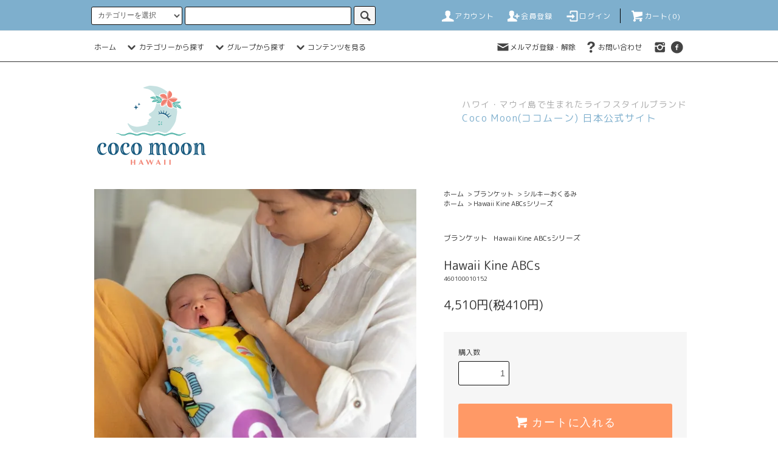

--- FILE ---
content_type: text/html; charset=EUC-JP
request_url: https://www.cocomoonhawaii.jp/?pid=175765972
body_size: 22465
content:
<!DOCTYPE html PUBLIC "-//W3C//DTD XHTML 1.0 Transitional//EN" "http://www.w3.org/TR/xhtml1/DTD/xhtml1-transitional.dtd">
<html xmlns:og="http://ogp.me/ns#" xmlns:fb="http://www.facebook.com/2008/fbml" xmlns:mixi="http://mixi-platform.com/ns#" xmlns="http://www.w3.org/1999/xhtml" xml:lang="ja" lang="ja" dir="ltr">
<head>
<meta http-equiv="content-type" content="text/html; charset=euc-jp" />
<meta http-equiv="X-UA-Compatible" content="IE=edge,chrome=1" />
<title>Hawaii Kine ABCs - Coco Moon (ココムーン)日本公式サイト｜ハワイ・マウイ島で生まれたママのためのライフスタイルブランド</title>
<meta name="Keywords" content="Hawaii Kine ABCs,cocomoon,ココムーン,cocomoonhawaii,ハワイ,海,ビーチ,サーフィン,おくるみ,ブランケット,ベビーブランケット,キルト,シルキーおくるみ" />
<meta name="Description" content="ハワイや海が好きな方へ、ハワイアンスピリッツ溢れるデザインのおくるみやベビーブランケット、ベビーウェアなどのハワイを感じるアイテムをお届けしています。" />
<meta name="Author" content="" />
<meta name="Copyright" content="" />
<meta http-equiv="content-style-type" content="text/css" />
<meta http-equiv="content-script-type" content="text/javascript" />
<link rel="stylesheet" href="https://www.cocomoonhawaii.jp/css/framework/colormekit.css" type="text/css" />
<link rel="stylesheet" href="https://www.cocomoonhawaii.jp/css/framework/colormekit-responsive.css" type="text/css" />
<link rel="stylesheet" href="https://img07.shop-pro.jp/PA01391/668/css/8/index.css?cmsp_timestamp=20260116113955" type="text/css" />
<link rel="stylesheet" href="https://img07.shop-pro.jp/PA01391/668/css/8/product.css?cmsp_timestamp=20260116113955" type="text/css" />
<script src="//statics.a8.net/a8sales/a8sales.js"></script>

<script src="//statics.a8.net/a8sales/a8crossDomain.js"></script>

<link rel="alternate" type="application/rss+xml" title="rss" href="https://www.cocomoonhawaii.jp/?mode=rss" />
<link rel="shortcut icon" href="https://img07.shop-pro.jp/PA01391/668/favicon.ico?cmsp_timestamp=20230626094848" />
<script type="text/javascript" src="//ajax.googleapis.com/ajax/libs/jquery/1.11.0/jquery.min.js" ></script>
<meta property="og:title" content="Hawaii Kine ABCs - Coco Moon (ココムーン)日本公式サイト｜ハワイ・マウイ島で生まれたママのためのライフスタイルブランド" />
<meta property="og:description" content="ハワイや海が好きな方へ、ハワイアンスピリッツ溢れるデザインのおくるみやベビーブランケット、ベビーウェアなどのハワイを感じるアイテムをお届けしています。" />
<meta property="og:url" content="https://www.cocomoonhawaii.jp?pid=175765972" />
<meta property="og:site_name" content="Coco Moon (ココムーン)日本公式サイト｜ハワイ・マウイ島で生まれたママのためのライフスタイルブランド" />
<meta property="og:image" content="https://img07.shop-pro.jp/PA01391/668/product/175765972.jpg?cmsp_timestamp=20230713135348"/>
<meta property="og:type" content="product" />
<meta property="product:price:amount" content="4510" />
<meta property="product:price:currency" content="JPY" />
<meta property="product:product_link" content="https://www.cocomoonhawaii.jp?pid=175765972" />
<meta name="facebook-domain-verification" content="v81hpgbzyglytc81bnheynr2tox2by" />
<script>
  var Colorme = {"page":"product","shop":{"account_id":"PA01391668","title":"Coco Moon (\u30b3\u30b3\u30e0\u30fc\u30f3)\u65e5\u672c\u516c\u5f0f\u30b5\u30a4\u30c8\uff5c\u30cf\u30ef\u30a4\u30fb\u30de\u30a6\u30a4\u5cf6\u3067\u751f\u307e\u308c\u305f\u30de\u30de\u306e\u305f\u3081\u306e\u30e9\u30a4\u30d5\u30b9\u30bf\u30a4\u30eb\u30d6\u30e9\u30f3\u30c9"},"basket":{"total_price":0,"items":[]},"customer":{"id":null},"inventory_control":"product","product":{"shop_uid":"PA01391668","id":175765972,"name":"Hawaii Kine ABCs","model_number":"460100010152","stock_num":11,"sales_price":4100,"sales_price_including_tax":4510,"variants":[],"category":{"id_big":2658902,"id_small":1},"groups":[{"id":2882941},{"id":2998867},{"id":3000346}],"members_price":3690,"members_price_including_tax":4059}};

  (function() {
    function insertScriptTags() {
      var scriptTagDetails = [];
      var entry = document.getElementsByTagName('script')[0];

      scriptTagDetails.forEach(function(tagDetail) {
        var script = document.createElement('script');

        script.type = 'text/javascript';
        script.src = tagDetail.src;
        script.async = true;

        if( tagDetail.integrity ) {
          script.integrity = tagDetail.integrity;
          script.setAttribute('crossorigin', 'anonymous');
        }

        entry.parentNode.insertBefore(script, entry);
      })
    }

    window.addEventListener('load', insertScriptTags, false);
  })();
</script>

<script async src="https://www.googletagmanager.com/gtag/js?id=G-4T3LLJDYZV"></script>
<script>
  window.dataLayer = window.dataLayer || [];
  function gtag(){dataLayer.push(arguments);}
  gtag('js', new Date());
  
      gtag('config', 'G-4T3LLJDYZV', (function() {
      var config = {};
      if (Colorme && Colorme.customer && Colorme.customer.id != null) {
        config.user_id = Colorme.customer.id;
      }
      return config;
    })());
  
  </script><script type="text/javascript">
  document.addEventListener("DOMContentLoaded", function() {
    gtag("event", "view_item", {
      currency: "JPY",
      value: Colorme.product.sales_price_including_tax,
      items: [
        {
          item_id: Colorme.product.id,
          item_name: Colorme.product.name
        }
      ]
    });
  });
</script><script async src="https://zen.one/analytics.js"></script>
</head>
<body>
<meta name="colorme-acc-payload" content="?st=1&pt=10029&ut=175765972&at=PA01391668&v=20260130083133&re=&cn=38b73a8e26dd372ad35e69924cc38016" width="1" height="1" alt="" /><script>!function(){"use strict";Array.prototype.slice.call(document.getElementsByTagName("script")).filter((function(t){return t.src&&t.src.match(new RegExp("dist/acc-track.js$"))})).forEach((function(t){return document.body.removeChild(t)})),function t(c){var r=arguments.length>1&&void 0!==arguments[1]?arguments[1]:0;if(!(r>=c.length)){var e=document.createElement("script");e.onerror=function(){return t(c,r+1)},e.src="https://"+c[r]+"/dist/acc-track.js?rev=3",document.body.appendChild(e)}}(["acclog001.shop-pro.jp","acclog002.shop-pro.jp"])}();</script><script src="https://img.shop-pro.jp/tmpl_js/76/jquery.tile.js"></script>
<script src="https://img.shop-pro.jp/tmpl_js/76/jquery.skOuterClick.js"></script>
<script src="https://img.shop-pro.jp/tmpl_js/76/smoothscroll.js"></script>
<script src="https://img.shop-pro.jp/tmpl_js/76/utility.index.js"></script>
<script src="https://kit.fontawesome.com/4eae5c889e.js" crossorigin="anonymous"></script>
<link href="https://fonts.googleapis.com/css2?family=M+PLUS+Rounded+1c:wght@400;700&display=swap" rel="stylesheet">

<div class="cart_in_modal__bg show_while_cart_in_connecting spinner" style="display: none;"></div>
<div id="wrapper">
  <div id="header">
    <div class="header_top">
      <div class="header_top_inner container">
        <form action="https://www.cocomoonhawaii.jp/" method="GET" class="search_form visible-desktop">
          <input type="hidden" name="mode" value="srh" />
          <select name="cid" class="search_select">
            <option value="">カテゴリーを選択</option>
                          <option value="2658902,0">ブランケット</option>
                          <option value="2658903,0">ウェア</option>
                          <option value="2658904,0">アクセサリー</option>
                          <option value="2494245,0">ギフトセット</option>
                          <option value="2933762,0">おもちゃ</option>
                      </select>
          <input type="text" name="keyword" class="search_box" />
          <button class="btn_search btn btn-xs"><i class="icon-lg-b icon-search"></i></button>
        </form>
        <ul class="header_nav_headline inline visible-desktop">
          <li>
            <a href="https://www.cocomoonhawaii.jp/?mode=myaccount"><i class="icon-lg-w icon-user"></i>アカウント</a>
          </li>
                                                    <li>
                  <a href="https://www.cocomoonhawaii.jp/customer/signup/new"><i class="icon-lg-w icon-adduser"></i>会員登録</a>
                </li>
                            <li>
                <a href="https://www.cocomoonhawaii.jp/?mode=login&shop_back_url=https%3A%2F%2Fwww.cocomoonhawaii.jp%2F"><i class="icon-lg-w icon-login"></i>ログイン</a>
              </li>
                                <li class="headline_viewcart">
                        <a href="https://www.cocomoonhawaii.jp/cart/proxy/basket?shop_id=PA01391668&shop_domain=cocomoonhawaii.jp"><i class="icon-lg-w icon-cart"></i>カート(0)</span></a>
                      </li>
        </ul>
        <div class="header_nav_phone hidden-desktop">
          <span class="nav_btn_phone"><i class="icon-lg-w icon-list"></i>メニュー</span>
          <div class="header_nav_lst_phone">
            <ul class="unstyled">
              <li>
                <a href="./">ホーム</a>
              </li>
              <li>
                                <a href="https://www.cocomoonhawaii.jp/cart/proxy/basket?shop_id=PA01391668&shop_domain=cocomoonhawaii.jp">カートを見る</a>
                              </li>
              <li>
                <a href="https://www.cocomoonhawaii.jp/?mode=myaccount">アカウント</a>
              </li>
                                                                    <li>
                      <a href="https://www.cocomoonhawaii.jp/customer/signup/new">会員登録</a>
                    </li>
                                    <li>
                    <a href="https://www.cocomoonhawaii.jp/?mode=login&shop_back_url=https%3A%2F%2Fwww.cocomoonhawaii.jp%2F">ログイン</a>
                  </li>
                                                            <li>
                  <a href="https://cocomoonhawaii.shop-pro.jp/customer/newsletter/subscriptions/new">メルマガ登録・解除</a>
                </li>
                                          <li>
                <a href="https://cocomoonhawaii.shop-pro.jp/customer/inquiries/new">お問い合わせ</a>
              </li>
            </ul>
          </div>
        </div>
      </div>
    </div>
    <div class="header_mid hidden-phone">
      <div class="header_mid_inner container">
        <div class="header_nav_global">
          <ul class="header_nav_global_left inline">
            <li><a href="./">ホーム</a></li>
            <li class="header_nav_global_left_category">
              <a href="javascript:void(0)"><i class="icon-lg-b icon-chevron_down"></i>カテゴリーから探す</a>
              <div class="header_nav_global_box header_nav_global_box_catogory row">
                <p class="header_nav_global_box_heading col col-lg-3">CATEGORY SEARCH</p>
                <div class="header_nav_global_box_detail col col-lg-9 row">
                                                                                                                                <ul class="row header_nav_global_box_lists col col-lg-4 col-md-4 col-sm-6 col-xs-12 unstyled">
                                        <li>
                      <a href="https://www.cocomoonhawaii.jp/?mode=cate&cbid=2658902&csid=0">
                        ブランケット
                      </a>
                    </li>
                                                                                                  <li>
                      <a href="https://www.cocomoonhawaii.jp/?mode=cate&cbid=2658903&csid=0">
                        ウェア
                      </a>
                    </li>
                                                                                                  <li>
                      <a href="https://www.cocomoonhawaii.jp/?mode=cate&cbid=2658904&csid=0">
                        アクセサリー
                      </a>
                    </li>
                                                                                                  <li>
                      <a href="https://www.cocomoonhawaii.jp/?mode=cate&cbid=2494245&csid=0">
                        ギフトセット
                      </a>
                    </li>
                                                                                                  <li>
                      <a href="https://www.cocomoonhawaii.jp/?mode=cate&cbid=2933762&csid=0">
                        おもちゃ
                      </a>
                    </li>
                                                              </ul>
                                                      </div>
              </div>
            </li>
                                          <li class="header_nav_global_left_group">
                  <a href="javascript:void(0)"><i class="icon-lg-b icon-chevron_down"></i>グループから探す</a>
                  <div class="header_nav_global_box header_nav_global_box_group row">
                    <p class="header_nav_global_box_heading col col-lg-3">GROUP SEARCH</p>
                    <div class="header_nav_global_box_detail col col-lg-9 row">
                                          
                                          <ul class="row header_nav_global_box_lists col col-lg-4 col-md-4 col-sm-6 col-xs-12 unstyled">
                            <li>
                <a href="https://www.cocomoonhawaii.jp/?mode=grp&gid=2465050">
                  新商品
                </a>
              </li>
                                                                    <li>
                <a href="https://www.cocomoonhawaii.jp/?mode=grp&gid=2588864">
                  再入荷
                </a>
              </li>
                                                                    <li>
                <a href="https://www.cocomoonhawaii.jp/?mode=grp&gid=2630265">
                  刺繍オーダー
                </a>
              </li>
                                                                    <li>
                <a href="https://www.cocomoonhawaii.jp/?mode=grp&gid=2465052">
                  JAPANオリジナル
                </a>
              </li>
                                                                    <li>
                <a href="https://www.cocomoonhawaii.jp/?mode=grp&gid=2472652">
                  PINEAPPLEシリーズ
                </a>
              </li>
                                                                    <li>
                <a href="https://www.cocomoonhawaii.jp/?mode=grp&gid=2475499">
                  ALOHAシリーズ
                </a>
              </li>
                                                                    <li>
                <a href="https://www.cocomoonhawaii.jp/?mode=grp&gid=2588959">
                  Honu Honiシリーズ
                </a>
              </li>
                                                                    <li>
                <a href="https://www.cocomoonhawaii.jp/?mode=grp&gid=2928078">
                  Hula Girlシリーズ
                </a>
              </li>
                                                                    <li>
                <a href="https://www.cocomoonhawaii.jp/?mode=grp&gid=2524232">
                  Surf Reportシリーズ
                </a>
              </li>
                                                                    <li>
                <a href="https://www.cocomoonhawaii.jp/?mode=grp&gid=2705466">
                  Plumeriaシリーズ
                </a>
              </li>
                                                                    <li>
                <a href="https://www.cocomoonhawaii.jp/?mode=grp&gid=2553756">
                  Naluシリーズ
                </a>
              </li>
                                                                    <li>
                <a href="https://www.cocomoonhawaii.jp/?mode=grp&gid=2588903">
                  Hibiscus Kissシリーズ
                </a>
              </li>
                                                                    <li>
                <a href="https://www.cocomoonhawaii.jp/?mode=grp&gid=2477278">
                  Shave Ice(カキ氷)シリーズ
                </a>
              </li>
                                                                    <li>
                <a href="https://www.cocomoonhawaii.jp/?mode=grp&gid=2477275">
                  子守唄シリーズ
                </a>
              </li>
                                                                    <li>
                <a href="https://www.cocomoonhawaii.jp/?mode=grp&gid=2537932">
                  Sea Flower Pineappleシリーズ
                </a>
              </li>
                                    </ul>
                      <ul class="row header_nav_global_box_lists col col-lg-4 col-md-4 col-sm-6 col-xs-12 unstyled">
                                                                    <li>
                <a href="https://www.cocomoonhawaii.jp/?mode=grp&gid=2566313">
                  Kai Camoシリーズ
                </a>
              </li>
                                                                    <li>
                <a href="https://www.cocomoonhawaii.jp/?mode=grp&gid=2857649">
                  Wayfindingシリーズ
                </a>
              </li>
                                                                    <li>
                <a href="https://www.cocomoonhawaii.jp/?mode=grp&gid=2862491">
                  Skate Life Luvシリーズ
                </a>
              </li>
                                                                    <li>
                <a href="https://www.cocomoonhawaii.jp/?mode=grp&gid=2874419">
                  Pua Powerシリーズ
                </a>
              </li>
                                                                    <li>
                <a href="https://www.cocomoonhawaii.jp/?mode=grp&gid=2882941">
                  Hawaii Kine ABCsシリーズ
                </a>
              </li>
                                                                    <li>
                <a href="https://www.cocomoonhawaii.jp/?mode=grp&gid=2887267">
                  Puakenikeniシリーズ
                </a>
              </li>
                                                                    <li>
                <a href="https://www.cocomoonhawaii.jp/?mode=grp&gid=2894110">
                  Napuananiシリーズ
                </a>
              </li>
                                                                    <li>
                <a href="https://www.cocomoonhawaii.jp/?mode=grp&gid=2913221">
                  808 Grindzシリーズ
                </a>
              </li>
                                                                    <li>
                <a href="https://www.cocomoonhawaii.jp/?mode=grp&gid=2913222">
                  Lei Alohaシリーズ
                </a>
              </li>
                                                                    <li>
                <a href="https://www.cocomoonhawaii.jp/?mode=grp&gid=2923138">
                  TuTu's Gardenシリーズ
                </a>
              </li>
                                                                    <li>
                <a href="https://www.cocomoonhawaii.jp/?mode=grp&gid=2955245">
                  Beach Boundシリーズ
                </a>
              </li>
                                                                    <li>
                <a href="https://www.cocomoonhawaii.jp/?mode=grp&gid=2955246">
                  Gone Snorkelingシリーズ
                </a>
              </li>
                                                                    <li>
                <a href="https://www.cocomoonhawaii.jp/?mode=grp&gid=2963457">
                  Shell-abrateシリーズ
                </a>
              </li>
                                                                    <li>
                <a href="https://www.cocomoonhawaii.jp/?mode=grp&gid=2967158">
                  Lei Dayシリーズ
                </a>
              </li>
                                                                    <li>
                <a href="https://www.cocomoonhawaii.jp/?mode=grp&gid=2986715">
                  Flower Showerシリーズ
                </a>
              </li>
                                    </ul>
                      <ul class="row header_nav_global_box_lists col col-lg-4 col-md-4 col-sm-6 col-xs-12 unstyled">
                                                                    <li>
                <a href="https://www.cocomoonhawaii.jp/?mode=grp&gid=2986716">
                  Vintage Pareoシリーズ
                </a>
              </li>
                                                                    <li>
                <a href="https://www.cocomoonhawaii.jp/?mode=grp&gid=3025479">
                  Tiare Breezeシリーズ
                </a>
              </li>
                                                                    <li>
                <a href="https://www.cocomoonhawaii.jp/?mode=grp&gid=3025927">
                  Keiki Kaukau
                </a>
              </li>
                                                                    <li>
                <a href="https://www.cocomoonhawaii.jp/?mode=grp&gid=3065002">
                  Kapa Kultureシリーズ
                </a>
              </li>
                                                                    <li>
                <a href="https://www.cocomoonhawaii.jp/?mode=grp&gid=3065003">
                  Ohia Lehuaシリーズ
                </a>
              </li>
                                                                    <li>
                <a href="https://www.cocomoonhawaii.jp/?mode=grp&gid=3067498">
                  Toasted Monsteraシリーズ
                </a>
              </li>
                                                                    <li>
                <a href="https://www.cocomoonhawaii.jp/?mode=grp&gid=3067499">
                  Sunrise Bloomシリーズ
                </a>
              </li>
                                                                    <li>
                <a href="https://www.cocomoonhawaii.jp/?mode=grp&gid=3086170">
                  Lei Day in Sandシリーズ
                </a>
              </li>
                                                                    <li>
                <a href="https://www.cocomoonhawaii.jp/?mode=grp&gid=3086172">
                  Lei Standシリーズ
                </a>
              </li>
                                                                    <li>
                <a href="https://www.cocomoonhawaii.jp/?mode=grp&gid=3101084">
                  Sunset Checkerシリーズ
                </a>
              </li>
                                                                    <li>
                <a href="https://www.cocomoonhawaii.jp/?mode=grp&gid=3116317">
                  seaflowerシリーズ
                </a>
              </li>
                                                                    <li>
                <a href="https://www.cocomoonhawaii.jp/?mode=grp&gid=3134001">
                  Plumeria Dreamsシリーズ
                </a>
              </li>
                                                                    <li>
                <a href="https://www.cocomoonhawaii.jp/?mode=grp&gid=3134003">
                  Salinaシリーズ
                </a>
              </li>
                                                  </ul>
                    </div>
                  </div>
                </li>
                                                    <li class="header_nav_global_left_contents">
                <a href="javascript:void(0)"><i class="icon-lg-b icon-chevron_down"></i>コンテンツを見る</a>
                <div class="header_nav_global_box header_nav_global_box_contents row">
                  <p class="header_nav_global_box_heading col col-lg-3">CONTENTS</p>
                  <div class="header_nav_global_box_detail col col-lg-9 row">
						<ul class="col col-lg-12 row unstyled">
							<li><a href="https://www.cocomoonhawaii.jp/?mode=f5">ブランド紹介</a></li>
							<li><a href="https://www.cocomoonhawaii.jp/?mode=f4">ショップリスト</a></li>
							<li><a href="https://www.cocomoonhawaii.jp/?mode=f3">ラッピング・熨斗について</a></li>
							<li><a href="https://www.cocomoonhawaii.jp/?mode=f7">FAQ</a></li>
							<li><a href="https://www.cocomoonhawaii.jp/?mode=f10">会員登録について</a></li>
                      	</ul>
                  </div>
                </div>
              </li>
                      </ul>
          <ul class="header_nav_global_right inline">
            <li class="visible-desktop"><a href="https://cocomoonhawaii.shop-pro.jp/customer/newsletter/subscriptions/new"><i class="icon-lg-b icon-mail"></i>メルマガ登録・解除</a></li>                        <li class="visible-desktop"><a href="https://cocomoonhawaii.shop-pro.jp/customer/inquiries/new"><i class="icon-lg-b icon-help"></i>お問い合わせ</a></li>
            <li>



                                                            <ul class="header_nav_global_social inline">
                                  <li>
                  <a href="https://instagram.com/cocomoonhawaii_jp" target="_blank"><i class="icon-lg-b icon-instagram"></i></a>
                </li>
                                            <li>
                  <a href="https://facebook.com/cocomoon.japan" target="_blank"><i class="icon-lg-b icon-c_facebook"></i></a>
                </li>
                                
                  
                </ul>
            


            </li>
          </ul>
        </div>
      </div>
    </div>
    <div class="header_btm container clearfix">
              <h1 class="header_logo"><a href="./"><img src="https://img07.shop-pro.jp/PA01391/668/PA01391668.png?cmsp_timestamp=20230626094848" alt="Coco Moon (ココムーン)日本公式サイト｜ハワイ・マウイ島で生まれたママのためのライフスタイルブランド" /></a></h1>
      


                                    <p class="header_lead">ハワイ・マウイ島で生まれたライフスタイルブランド<br><span>Coco Moon(ココムーン) 日本公式サイト</span></p>
      


                                    <ul class="header_nav_global_social inline visible-phone">
                <li><a href="https://www.instagram.com/cocomoonhawaii_jp/" target="_blank"><i class="icon-lg-b icon-instagram"></i></a></li>
                <li><a href="https://www.facebook.com/cocomoon.japan/" target="_blank"><i class="icon-lg-b icon-c_facebook"></i></a></li>
            
            
          </ul>
      
		  
    </div>

     
            
		  
		  
  </div>
  <div class="main row">
    <div id="contents" class="contents contents_detail col col-md-9 col-sm-12">
      <script src="https://img.shop-pro.jp/tmpl_js/76/utility.product.js"></script>

<div id="product" class="product">
      <form name="product_form" method="post" action="https://www.cocomoonhawaii.jp/cart/proxy/basket/items/add">
      <div class="product_area clearfix">
        <div class="product_area_left col col-md-7 col-sm-12">
          
          <div class="container-section product_img col col-md-12 col-lg-12">
            <div class="product_img_main">
                              <img src="https://img07.shop-pro.jp/PA01391/668/product/175765972.jpg?cmsp_timestamp=20230713135348" class="product_img_main_img" alt="" />
                          </div>
                          <div class="product_img_thumb">
                <ul class="row">
                                      <li class="col col-lg-2">
                      <img src="https://img07.shop-pro.jp/PA01391/668/product/175765972.jpg?cmsp_timestamp=20230713135348" class="product_img_thumb_img" />
                    </li>
                                                                              <li class="col col-lg-2">
                        <img src="https://img07.shop-pro.jp/PA01391/668/product/175765972_o1.jpg?cmsp_timestamp=20230713135348" class="product_img_thumb_img" />
                      </li>
                                                                                <li class="col col-lg-2">
                        <img src="https://img07.shop-pro.jp/PA01391/668/product/175765972_o2.jpg?cmsp_timestamp=20230713135348" class="product_img_thumb_img" />
                      </li>
                                                                                                                                                                                                                                                                                                                                                                                                                                                                                                                                                                                                                                                                                                                                                                                                                                                                                                                                                                                                                                                                                                                                                                                                                                                                                                                                                                                                                                                                                                                                                                                                                                                                                                                                                                                                                                                                                                                </ul>
              </div>
                      </div>
          
          
                    
        </div>
        <div class="product_area_right col col-md-5 col-sm-12">
          
          <ul class="pankuzu_lists inline container">
            <li class="pankuzu_list"><a href="./">ホーム</a></li>
                          <li class="pankuzu_list">&nbsp;&gt;&nbsp;<a href="?mode=cate&cbid=2658902&csid=0">ブランケット</a></li>
                                      <li class="pankuzu_list">&nbsp;&gt;&nbsp;<a href="?mode=cate&cbid=2658902&csid=1">シルキーおくるみ</a></li>
                      </ul>
                      <ul class="pankuzu_lists inline container">
              <li class="pankuzu_list"><a href="./">ホーム</a></li>
                                                              <li class="pankuzu_list">&nbsp;&gt;&nbsp;<a href="https://www.cocomoonhawaii.jp/?mode=grp&gid=2882941">Hawaii Kine ABCsシリーズ</a></li>
                          </ul>
                    

          <div id="product_detail_area" class="product_detail_area">
            
            <ul class="inline unstyled product_belong_lists">
                              <li class="product_belong_list">
                  <a href="?mode=cate&cbid=2658902&csid=0" class="product_belong_list_link">ブランケット</a>
                </li>
                                                                                  <li class="product_belong_list">
                      <a href="https://www.cocomoonhawaii.jp/?mode=grp&gid=2882941" class="product_belong_list_link">Hawaii Kine ABCsシリーズ</a>
                    </li>
                                                            </ul>
            

            
            <h2 class="product_name">Hawaii Kine ABCs</h2>
            

            
                          <p class="product_model">460100010152</p>
                        

            
            <p class="product_price_area">
                              <span class="product_price">4,510円(税410円)</span>
                          </p>
                                                
          </div>

          <div class="product_cart_area">
            
                        
                        
            <div class="product_cart_order row">
                              <div class="col col-lg-12 clearfix">
                  <div class="product_cart_select_name">購入数</div>
                  <input type="text" name="product_num" value="1" class="product_cart_init_num" />
                  <ul class="product_cart_init">
                    <li><a href="javascript:f_change_num2(document.product_form.product_num,'1',1,11);"></a></li>
                    <li><a href="javascript:f_change_num2(document.product_form.product_num,'0',1,11);"></a></li>
                  </ul>
                  <div class="product_cart_unit"></div>
                </div>
                <div class="col col-lg-12">
                                    <span class="disable_cartin">
                    <button class="btn btn-block btn-addcart" type="submit">
                      <i class="icon-lg-w icon-cart"></i><span>カートに入れる</span>
                    </button>
                  </span>
                                                    </div>
                            <p class="stock_error hide"></p>

                            <div class="cart_in_modal cart_modal__close" style="display: none;">
                <div class="cart_in_modal__outline not_bubbling">
                  <label class="cart_modal__close cart_in_modal__close-icon">
                  </label>
                  <p class="cart_in_modal__heading">
                    こちらの商品が<br class="sp-br">カートに入りました
                  </p>
                  <div class="cart_in_modal__detail">
                                        <div class="cart_in_modal__image-wrap">
                      <img src="https://img07.shop-pro.jp/PA01391/668/product/175765972.jpg?cmsp_timestamp=20230713135348" alt="" class="cart_in_modal__image" />
                    </div>
                                        <p class="cart_in_modal__name">
                      Hawaii Kine ABCs
                    </p>
                  </div>
                  <div class="cart_in_modal__button-wrap">
                    <button class="cart_view_with_async cart_in_modal__button cart_in_modal__button--solid">かごの中身を見る</button>
                    <p class="cart_modal__close cart_in_modal__text-link">ショッピングを続ける</p>
                  </div>
                </div>
              </div>
              <div class="cart_in_error_modal cart_in_error__close" style="display: none;">
                <div class="cart_in_modal__outline not_bubbling">
                  <label class="cart_in_error__close cart_in_modal__close-icon">
                  </label>
                  <p class="cart_in_error_message cart_in_error_modal__heading"></p>
                  <div class="cart_in_modal__button-wrap">
                    <button class="cart_in_error__close cart_in_modal__button cart_in_modal__button--solid">ショッピングを続ける</button>
                  </div>
                </div>
              </div>
              
            </div>
            
            <ul class="product_related_lists unstyled">
                            <li class="product_related_list"><a href="https://www.cocomoonhawaii.jp/?mode=sk#cancel">返品について</a></li>
              <li class="product_related_list"><a href="https://www.cocomoonhawaii.jp/?mode=sk#info">特定商取引法に基づく表記</a></li>
            </ul>
          </div>

          
          <ul class="product_social_lists unstyled">
            <li>
              <div class="line-it-button" data-lang="ja" data-type="share-a" data-ver="3"
                         data-color="default" data-size="small" data-count="false" style="display: none;"></div>
                       <script src="https://www.line-website.com/social-plugins/js/thirdparty/loader.min.js" async="async" defer="defer"></script>
              
              <a href="https://twitter.com/share" class="twitter-share-button" data-url="https://www.cocomoonhawaii.jp/?pid=175765972" data-text="" data-lang="ja" >ツイート</a>
<script charset="utf-8">!function(d,s,id){var js,fjs=d.getElementsByTagName(s)[0],p=/^http:/.test(d.location)?'http':'https';if(!d.getElementById(id)){js=d.createElement(s);js.id=id;js.src=p+'://platform.twitter.com/widgets.js';fjs.parentNode.insertBefore(js,fjs);}}(document, 'script', 'twitter-wjs');</script>
            </li>
          </ul>
          
<a href="https://liff.line.me/2003143619-ENVlma3J?rid=2"><img src="https://img07.shop-pro.jp/PA01391/668/etc_base64/TElORc6uxv630M-pUE9QMDI.png?cmsp_timestamp=20240611115334"></a>
          
                      <ul class="product_related_lists product_related_lists_review unstyled">
              <li class="product_related_list">
                <a href="https://www.cocomoonhawaii.jp/customer/products/175765972/reviews">
                  <i class="icon-lg-b icon-chevron_left"></i>レビューを見る(0件)
                </a>
              </li>
              <li class="product_related_list">
                <a href="https://www.cocomoonhawaii.jp/customer/products/175765972/reviews/new">
                  <i class="icon-lg-b icon-chevron_left"></i>レビューを投稿
                </a>
              </li>
            </ul>
                    <ul class="product_related_lists unstyled cart_btm">
            <li class="product_related_list">
              <a href="mailto:?subject=%E3%80%90Coco%20Moon%20%28%E3%82%B3%E3%82%B3%E3%83%A0%E3%83%BC%E3%83%B3%29%E6%97%A5%E6%9C%AC%E5%85%AC%E5%BC%8F%E3%82%B5%E3%82%A4%E3%83%88%EF%BD%9C%E3%83%8F%E3%83%AF%E3%82%A4%E3%83%BB%E3%83%9E%E3%82%A6%E3%82%A4%E5%B3%B6%E3%81%A7%E7%94%9F%E3%81%BE%E3%82%8C%E3%81%9F%E3%83%9E%E3%83%9E%E3%81%AE%E3%81%9F%E3%82%81%E3%81%AE%E3%83%A9%E3%82%A4%E3%83%95%E3%82%B9%E3%82%BF%E3%82%A4%E3%83%AB%E3%83%96%E3%83%A9%E3%83%B3%E3%83%89%E3%80%91%E3%81%AE%E3%80%8CHawaii%20Kine%20ABCs%E3%80%8D%E3%81%8C%E3%81%8A%E3%81%99%E3%81%99%E3%82%81%E3%81%A7%E3%81%99%EF%BC%81&body=%0D%0A%0D%0A%E2%96%A0%E5%95%86%E5%93%81%E3%80%8CHawaii%20Kine%20ABCs%E3%80%8D%E3%81%AEURL%0D%0Ahttps%3A%2F%2Fwww.cocomoonhawaii.jp%2F%3Fpid%3D175765972%0D%0A%0D%0A%E2%96%A0%E3%82%B7%E3%83%A7%E3%83%83%E3%83%97%E3%81%AEURL%0Ahttps%3A%2F%2Fwww.cocomoonhawaii.jp%2F"><i class="icon-lg-b icon-chevron_left"></i>この商品を友達に教える</a>
            </li>
            <li class="product_related_list">
              <a href="https://cocomoonhawaii.shop-pro.jp/customer/products/175765972/inquiries/new"><i class="icon-lg-b icon-chevron_left"></i>この商品について問い合わせる</a>
            </li>
            <li class="product_related_list">
              <a href="https://www.cocomoonhawaii.jp/?mode=cate&cbid=2658902&csid=1"><i class="icon-lg-cc icon-chevron_left"></i>買い物を続ける</a>
            </li>
          </ul>
          

        </div>
      </div>
      <div class="row">



                                                                          <ul class="product_tabs row">
            <li id="product_panel_explain" class="product_tab active col col-lg-4">
              <a href="#">商品説明</a>
            </li>
            <li id="product_panel_image" class="product_tab col col-lg-4">
              <a href="#">イメージ</a>
            </li>
                          <li id="product_panel_review" class="product_tab col col-lg-4">
                <a href="#">レビュー(0)</a>
              </li>
                      </ul>
          <div class="product_panels">
              <div class="product_panel_explain product_panel active">
                
                                  <div class="product_explain">
                    ベビーを優しく包む事ができる、大判のシルキーおくるみ（スワドル）です。<br />
ベビーは温かくやわらかでシルキーなおくるみに包まれると、心地よくなり、安心感が得られるといわれています。<br />
おくるみとしてはもちろん、冷房対策や日除けなど幅広く使う事ができる、1枚持っていると便利なアイテムです。<br />
<br />
素材はバンブーとコットンから作られたレーヨン100％。<br />
シルクのように肌触りがよくやわらかく、吸収性・通気性に優れています。<br />
夏は涼しくムレを防ぎ、冬は保温性に優れ最適な湿度に保つことができ、一年を通して赤ちゃんを快適な状態に保ちます。<br />
<br />
洗濯機で簡単に洗う事ができ、洗うたびに柔らかくなっていきます。<br />
<br />
<br />
<strong>デザインについて【Hawaii Kine ABCs】</strong><br />
Hawaii Kine ABCsは、アルファベット26文字にハワイの島々を象徴するワードやフレーズをあしらった、カラフルで楽しいデザインです。おいしいスパムむすびや、美しい滝、“shaka”サインなど、ハワイの魅力がギュッと詰まった一枚です。<br />
<br />
■素材<br />
レーヨン100％<br />
<br />
■サイズ<br />
約120cm×約120cm<br />
<br />
■原産国<br />
ハワイデザイン・中国製<br />
<br />
■お手入れについて<br />
家庭用の洗濯機で気軽にお洗濯が可能です。<br />
※漂白剤は使用不可・アイロン不可<br />
※低温でのタンブル乾燥可<br />
<br />
<br />
<strong>【まとめてラッピングご希望の場合の注意点】</strong><br />
<span style="color:#FF0000;">3点以上お買い上げで、「まとめてラッピング」をご希望の場合、1つにまとめての包装が難しいため、分けてラッピングいたします。</span><br />
その場合、ラッピング料金を385円×個数分に変更してご請求いたします。<br />
「ご注文確定のお知らせ」のメールにて金額をお知らせいたしますので、ご確認ください。
                  </div>
                                
              </div>
              <div class="product_panel_image product_panel">
                
                                  <div class="product_img_sub">
                    <ul class="row">
                                              <li class="col col-lg-12">
                          <img src="https://img07.shop-pro.jp/PA01391/668/product/175765972.jpg?cmsp_timestamp=20230713135348" class="product_img_sub_img" />
                        </li>
                                                                                              <li class="col col-lg-12">
                            <img src="https://img07.shop-pro.jp/PA01391/668/product/175765972_o1.jpg?cmsp_timestamp=20230713135348" class="product_img_sub_img" />
                          </li>
                                                                                                <li class="col col-lg-12">
                            <img src="https://img07.shop-pro.jp/PA01391/668/product/175765972_o2.jpg?cmsp_timestamp=20230713135348" class="product_img_sub_img" />
                          </li>
                                                                                                                                                                                                                                                                                                                                                                                                                                                                                                                                                                                                                                                                                                                                                                                                                                                                                                                                                                                                                                                                                                                                                                                                                                                                                                                                                                                                                                                                                                                                                                                                                                                                                                                                                                                                                                                                                                                                                                                                                                                                                                                                                                                                                                                                                                                    </ul>
                    <div class="container">
                      <a href="#product_detail_area" class="btn btn-lg btn-addcart btn_pis_width">
                        <i class="icon-lg-w icon-cart"></i><span>この商品を購入する</span>
                      </a>
                    </div>
                  </div>
                                
              </div>
                              <div class="product_panel_review product_panel">
                  
                                      <p class="product_reviews product_text_not">レビューはありません。</p>
                                    <div class="product_reviews_btn container">
                    <a href="https://www.cocomoonhawaii.jp/customer/products/175765972/reviews/new" class="btn btn-lg btn-reviews btn_revies_width">
                      <i class="icon-lg-w icon-pencil"></i><span>レビューを投稿</span>
                    </a>
                  </div>
                  
                </div>
                        </div>
                


        
                

      </div>
      <input type="hidden" name="user_hash" value="baabf2a52ad6ab9f9e28f68d1b7fbfbe"><input type="hidden" name="members_hash" value="baabf2a52ad6ab9f9e28f68d1b7fbfbe"><input type="hidden" name="shop_id" value="PA01391668"><input type="hidden" name="product_id" value="175765972"><input type="hidden" name="members_id" value=""><input type="hidden" name="back_url" value="https://www.cocomoonhawaii.jp/?pid=175765972"><input type="hidden" name="reference_token" value="4c80ab15a3244882bf4dac12cbb867db"><input type="hidden" name="shop_domain" value="cocomoonhawaii.jp">
    </form>
  </div>

    </div>
    <div id="side" class="side col col-md-3 col-sm-12 hidden-phone">
          </div>
    <div id="side" class="side col col-lg-3 col-sm-12 visible-phone">
		
		
      
				<div class="form_wrap">
        <form action="https://www.cocomoonhawaii.jp/" method="GET" class="search_form visible-phone">
          <input type="hidden" name="mode" value="srh" />

          <input type="text" name="keyword" class="search_box" />
          <button class="btn_search btn btn-xs"><i class="icon-lg-b icon-search"></i></button>
        </form>
		</div>
		     

	
     
                              <div class="side_category sp_only">
            <h3 class="heading side_category_heading">カテゴリーから探す</h3>
            <ul class="lists side_category_lists unstyled">
                              <li class="list side_category_list">
                  <a href="https://www.cocomoonhawaii.jp/?mode=cate&cbid=2658902&csid=0" class="list_link show">
                    <span class="list_icon_arrow icon-lg-b icon-chevron_right"></span>
                    <span class="list_link_name">ブランケット</span>
                  </a>
                                                            <ul class="lists side_subcategory_lists unstyled">
                        <li class="list side_subcategory_list visible-phone">
                          <a href="https://www.cocomoonhawaii.jp/?mode=cate&cbid=2658902&csid=0" class="list_link show">
                            <span class="list_icon_arrow icon-lg-b icon-chevron_right"></span>
                            <span class="list_link_name">全てのブランケット</span>
                          </a>
                        </li>
                                        <li class="list side_subcategory_list">
                      <a href="https://www.cocomoonhawaii.jp/?mode=cate&cbid=2658902&csid=1" class="list_link show">
                        <span class="list_icon_arrow icon-lg-b icon-chevron_right visible-phone"></span>
                        <span class="list_link_name">シルキーおくるみ</span>
                      </a>
                    </li>
                                                                              <li class="list side_subcategory_list">
                      <a href="https://www.cocomoonhawaii.jp/?mode=cate&cbid=2658902&csid=2" class="list_link show">
                        <span class="list_icon_arrow icon-lg-b icon-chevron_right visible-phone"></span>
                        <span class="list_link_name">ブランケット</span>
                      </a>
                    </li>
                                                                              <li class="list side_subcategory_list">
                      <a href="https://www.cocomoonhawaii.jp/?mode=cate&cbid=2658902&csid=3" class="list_link show">
                        <span class="list_icon_arrow icon-lg-b icon-chevron_right visible-phone"></span>
                        <span class="list_link_name">ミニブランケット(40×40cm)</span>
                      </a>
                    </li>
                                                                              <li class="list side_subcategory_list">
                      <a href="https://www.cocomoonhawaii.jp/?mode=cate&cbid=2658902&csid=5" class="list_link show">
                        <span class="list_icon_arrow icon-lg-b icon-chevron_right visible-phone"></span>
                        <span class="list_link_name">スローケット</span>
                      </a>
                    </li>
                    </ul>                                  </li>
                              <li class="list side_category_list">
                  <a href="https://www.cocomoonhawaii.jp/?mode=cate&cbid=2658903&csid=0" class="list_link show">
                    <span class="list_icon_arrow icon-lg-b icon-chevron_right"></span>
                    <span class="list_link_name">ウェア</span>
                  </a>
                                                            <ul class="lists side_subcategory_lists unstyled">
                        <li class="list side_subcategory_list visible-phone">
                          <a href="https://www.cocomoonhawaii.jp/?mode=cate&cbid=2658903&csid=0" class="list_link show">
                            <span class="list_icon_arrow icon-lg-b icon-chevron_right"></span>
                            <span class="list_link_name">全てのウェア</span>
                          </a>
                        </li>
                                        <li class="list side_subcategory_list">
                      <a href="https://www.cocomoonhawaii.jp/?mode=cate&cbid=2658903&csid=1" class="list_link show">
                        <span class="list_icon_arrow icon-lg-b icon-chevron_right visible-phone"></span>
                        <span class="list_link_name">ボディスーツ</span>
                      </a>
                    </li>
                                                                              <li class="list side_subcategory_list">
                      <a href="https://www.cocomoonhawaii.jp/?mode=cate&cbid=2658903&csid=2" class="list_link show">
                        <span class="list_icon_arrow icon-lg-b icon-chevron_right visible-phone"></span>
                        <span class="list_link_name">ロンパース</span>
                      </a>
                    </li>
                                                                              <li class="list side_subcategory_list">
                      <a href="https://www.cocomoonhawaii.jp/?mode=cate&cbid=2658903&csid=3" class="list_link show">
                        <span class="list_icon_arrow icon-lg-b icon-chevron_right visible-phone"></span>
                        <span class="list_link_name">カバーオール</span>
                      </a>
                    </li>
                                                                              <li class="list side_subcategory_list">
                      <a href="https://www.cocomoonhawaii.jp/?mode=cate&cbid=2658903&csid=4" class="list_link show">
                        <span class="list_icon_arrow icon-lg-b icon-chevron_right visible-phone"></span>
                        <span class="list_link_name">ワンピース</span>
                      </a>
                    </li>
                                                                              <li class="list side_subcategory_list">
                      <a href="https://www.cocomoonhawaii.jp/?mode=cate&cbid=2658903&csid=5" class="list_link show">
                        <span class="list_icon_arrow icon-lg-b icon-chevron_right visible-phone"></span>
                        <span class="list_link_name">その他アイテム</span>
                      </a>
                    </li>
                    </ul>                                  </li>
                              <li class="list side_category_list">
                  <a href="https://www.cocomoonhawaii.jp/?mode=cate&cbid=2658904&csid=0" class="list_link show">
                    <span class="list_icon_arrow icon-lg-b icon-chevron_right"></span>
                    <span class="list_link_name">アクセサリー</span>
                  </a>
                                                            <ul class="lists side_subcategory_lists unstyled">
                        <li class="list side_subcategory_list visible-phone">
                          <a href="https://www.cocomoonhawaii.jp/?mode=cate&cbid=2658904&csid=0" class="list_link show">
                            <span class="list_icon_arrow icon-lg-b icon-chevron_right"></span>
                            <span class="list_link_name">全てのアクセサリー</span>
                          </a>
                        </li>
                                        <li class="list side_subcategory_list">
                      <a href="https://www.cocomoonhawaii.jp/?mode=cate&cbid=2658904&csid=2" class="list_link show">
                        <span class="list_icon_arrow icon-lg-b icon-chevron_right visible-phone"></span>
                        <span class="list_link_name">タオル</span>
                      </a>
                    </li>
                                                                              <li class="list side_subcategory_list">
                      <a href="https://www.cocomoonhawaii.jp/?mode=cate&cbid=2658904&csid=3" class="list_link show">
                        <span class="list_icon_arrow icon-lg-b icon-chevron_right visible-phone"></span>
                        <span class="list_link_name">スタイ(ビブ)</span>
                      </a>
                    </li>
                                                                              <li class="list side_subcategory_list">
                      <a href="https://www.cocomoonhawaii.jp/?mode=cate&cbid=2658904&csid=4" class="list_link show">
                        <span class="list_icon_arrow icon-lg-b icon-chevron_right visible-phone"></span>
                        <span class="list_link_name">エコバッグ</span>
                      </a>
                    </li>
                    </ul>                                  </li>
                              <li class="list side_category_list">
                  <a href="https://www.cocomoonhawaii.jp/?mode=cate&cbid=2494245&csid=0" class="list_link show">
                    <span class="list_icon_arrow icon-lg-b icon-chevron_right"></span>
                    <span class="list_link_name">ギフトセット</span>
                  </a>
                                                            <ul class="lists side_subcategory_lists unstyled">
                        <li class="list side_subcategory_list visible-phone">
                          <a href="https://www.cocomoonhawaii.jp/?mode=cate&cbid=2494245&csid=0" class="list_link show">
                            <span class="list_icon_arrow icon-lg-b icon-chevron_right"></span>
                            <span class="list_link_name">全てのギフトセット</span>
                          </a>
                        </li>
                                        <li class="list side_subcategory_list">
                      <a href="https://www.cocomoonhawaii.jp/?mode=cate&cbid=2494245&csid=1" class="list_link show">
                        <span class="list_icon_arrow icon-lg-b icon-chevron_right visible-phone"></span>
                        <span class="list_link_name">シルキーおくるみ ギフトセット</span>
                      </a>
                    </li>
                    </ul>                                  </li>
                              <li class="list side_category_list">
                  <a href="https://www.cocomoonhawaii.jp/?mode=cate&cbid=2933762&csid=0" class="list_link show">
                    <span class="list_icon_arrow icon-lg-b icon-chevron_right"></span>
                    <span class="list_link_name">おもちゃ</span>
                  </a>
                                  </li>
                          </ul>
          </div>
                                                                                  		  
		
      
                        <div class="side_group">
            <h3 class="side_group_heading heading">グループから探す</h3>
            <ul class="side_group_lists lists unstyled">
                      <li class="side_group_list list">
                <a href="https://www.cocomoonhawaii.jp/?mode=grp&gid=2465050" class="list_link show">
                  <span class="list_icon_arrow icon-lg-b icon-chevron_right"></span>
                  <span class="list_link_name">新商品</span>
                </a>
              </li>
                                    <li class="side_group_list list">
                <a href="https://www.cocomoonhawaii.jp/?mode=grp&gid=2588864" class="list_link show">
                  <span class="list_icon_arrow icon-lg-b icon-chevron_right"></span>
                  <span class="list_link_name">再入荷</span>
                </a>
              </li>
                                    <li class="side_group_list list">
                <a href="https://www.cocomoonhawaii.jp/?mode=grp&gid=2630265" class="list_link show">
                  <span class="list_icon_arrow icon-lg-b icon-chevron_right"></span>
                  <span class="list_link_name">刺繍オーダー</span>
                </a>
              </li>
                                    <li class="side_group_list list">
                <a href="https://www.cocomoonhawaii.jp/?mode=grp&gid=2465052" class="list_link show">
                  <span class="list_icon_arrow icon-lg-b icon-chevron_right"></span>
                  <span class="list_link_name">JAPANオリジナル</span>
                </a>
              </li>
                                    <li class="side_group_list list">
                <a href="https://www.cocomoonhawaii.jp/?mode=grp&gid=2472652" class="list_link show">
                  <span class="list_icon_arrow icon-lg-b icon-chevron_right"></span>
                  <span class="list_link_name">PINEAPPLEシリーズ</span>
                </a>
              </li>
                                    <li class="side_group_list list">
                <a href="https://www.cocomoonhawaii.jp/?mode=grp&gid=2475499" class="list_link show">
                  <span class="list_icon_arrow icon-lg-b icon-chevron_right"></span>
                  <span class="list_link_name">ALOHAシリーズ</span>
                </a>
              </li>
                                    <li class="side_group_list list">
                <a href="https://www.cocomoonhawaii.jp/?mode=grp&gid=2588959" class="list_link show">
                  <span class="list_icon_arrow icon-lg-b icon-chevron_right"></span>
                  <span class="list_link_name">Honu Honiシリーズ</span>
                </a>
              </li>
                                    <li class="side_group_list list">
                <a href="https://www.cocomoonhawaii.jp/?mode=grp&gid=2928078" class="list_link show">
                  <span class="list_icon_arrow icon-lg-b icon-chevron_right"></span>
                  <span class="list_link_name">Hula Girlシリーズ</span>
                </a>
              </li>
                                    <li class="side_group_list list">
                <a href="https://www.cocomoonhawaii.jp/?mode=grp&gid=2524232" class="list_link show">
                  <span class="list_icon_arrow icon-lg-b icon-chevron_right"></span>
                  <span class="list_link_name">Surf Reportシリーズ</span>
                </a>
              </li>
                                    <li class="side_group_list list">
                <a href="https://www.cocomoonhawaii.jp/?mode=grp&gid=2705466" class="list_link show">
                  <span class="list_icon_arrow icon-lg-b icon-chevron_right"></span>
                  <span class="list_link_name">Plumeriaシリーズ</span>
                </a>
              </li>
                                    <li class="side_group_list list">
                <a href="https://www.cocomoonhawaii.jp/?mode=grp&gid=2553756" class="list_link show">
                  <span class="list_icon_arrow icon-lg-b icon-chevron_right"></span>
                  <span class="list_link_name">Naluシリーズ</span>
                </a>
              </li>
                                    <li class="side_group_list list">
                <a href="https://www.cocomoonhawaii.jp/?mode=grp&gid=2588903" class="list_link show">
                  <span class="list_icon_arrow icon-lg-b icon-chevron_right"></span>
                  <span class="list_link_name">Hibiscus Kissシリーズ</span>
                </a>
              </li>
                                    <li class="side_group_list list">
                <a href="https://www.cocomoonhawaii.jp/?mode=grp&gid=2477278" class="list_link show">
                  <span class="list_icon_arrow icon-lg-b icon-chevron_right"></span>
                  <span class="list_link_name">Shave Ice(カキ氷)シリーズ</span>
                </a>
              </li>
                                    <li class="side_group_list list">
                <a href="https://www.cocomoonhawaii.jp/?mode=grp&gid=2477275" class="list_link show">
                  <span class="list_icon_arrow icon-lg-b icon-chevron_right"></span>
                  <span class="list_link_name">子守唄シリーズ</span>
                </a>
              </li>
                                    <li class="side_group_list list">
                <a href="https://www.cocomoonhawaii.jp/?mode=grp&gid=2537932" class="list_link show">
                  <span class="list_icon_arrow icon-lg-b icon-chevron_right"></span>
                  <span class="list_link_name">Sea Flower Pineappleシリーズ</span>
                </a>
              </li>
                                    <li class="side_group_list list">
                <a href="https://www.cocomoonhawaii.jp/?mode=grp&gid=2566313" class="list_link show">
                  <span class="list_icon_arrow icon-lg-b icon-chevron_right"></span>
                  <span class="list_link_name">Kai Camoシリーズ</span>
                </a>
              </li>
                                    <li class="side_group_list list">
                <a href="https://www.cocomoonhawaii.jp/?mode=grp&gid=2857649" class="list_link show">
                  <span class="list_icon_arrow icon-lg-b icon-chevron_right"></span>
                  <span class="list_link_name">Wayfindingシリーズ</span>
                </a>
              </li>
                                    <li class="side_group_list list">
                <a href="https://www.cocomoonhawaii.jp/?mode=grp&gid=2862491" class="list_link show">
                  <span class="list_icon_arrow icon-lg-b icon-chevron_right"></span>
                  <span class="list_link_name">Skate Life Luvシリーズ</span>
                </a>
              </li>
                                    <li class="side_group_list list">
                <a href="https://www.cocomoonhawaii.jp/?mode=grp&gid=2874419" class="list_link show">
                  <span class="list_icon_arrow icon-lg-b icon-chevron_right"></span>
                  <span class="list_link_name">Pua Powerシリーズ</span>
                </a>
              </li>
                                    <li class="side_group_list list">
                <a href="https://www.cocomoonhawaii.jp/?mode=grp&gid=2882941" class="list_link show">
                  <span class="list_icon_arrow icon-lg-b icon-chevron_right"></span>
                  <span class="list_link_name">Hawaii Kine ABCsシリーズ</span>
                </a>
              </li>
                                    <li class="side_group_list list">
                <a href="https://www.cocomoonhawaii.jp/?mode=grp&gid=2887267" class="list_link show">
                  <span class="list_icon_arrow icon-lg-b icon-chevron_right"></span>
                  <span class="list_link_name">Puakenikeniシリーズ</span>
                </a>
              </li>
                                    <li class="side_group_list list">
                <a href="https://www.cocomoonhawaii.jp/?mode=grp&gid=2894110" class="list_link show">
                  <span class="list_icon_arrow icon-lg-b icon-chevron_right"></span>
                  <span class="list_link_name">Napuananiシリーズ</span>
                </a>
              </li>
                                    <li class="side_group_list list">
                <a href="https://www.cocomoonhawaii.jp/?mode=grp&gid=2913221" class="list_link show">
                  <span class="list_icon_arrow icon-lg-b icon-chevron_right"></span>
                  <span class="list_link_name">808 Grindzシリーズ</span>
                </a>
              </li>
                                    <li class="side_group_list list">
                <a href="https://www.cocomoonhawaii.jp/?mode=grp&gid=2913222" class="list_link show">
                  <span class="list_icon_arrow icon-lg-b icon-chevron_right"></span>
                  <span class="list_link_name">Lei Alohaシリーズ</span>
                </a>
              </li>
                                    <li class="side_group_list list">
                <a href="https://www.cocomoonhawaii.jp/?mode=grp&gid=2923138" class="list_link show">
                  <span class="list_icon_arrow icon-lg-b icon-chevron_right"></span>
                  <span class="list_link_name">TuTu's Gardenシリーズ</span>
                </a>
              </li>
                                    <li class="side_group_list list">
                <a href="https://www.cocomoonhawaii.jp/?mode=grp&gid=2955245" class="list_link show">
                  <span class="list_icon_arrow icon-lg-b icon-chevron_right"></span>
                  <span class="list_link_name">Beach Boundシリーズ</span>
                </a>
              </li>
                                    <li class="side_group_list list">
                <a href="https://www.cocomoonhawaii.jp/?mode=grp&gid=2955246" class="list_link show">
                  <span class="list_icon_arrow icon-lg-b icon-chevron_right"></span>
                  <span class="list_link_name">Gone Snorkelingシリーズ</span>
                </a>
              </li>
                                    <li class="side_group_list list">
                <a href="https://www.cocomoonhawaii.jp/?mode=grp&gid=2963457" class="list_link show">
                  <span class="list_icon_arrow icon-lg-b icon-chevron_right"></span>
                  <span class="list_link_name">Shell-abrateシリーズ</span>
                </a>
              </li>
                                    <li class="side_group_list list">
                <a href="https://www.cocomoonhawaii.jp/?mode=grp&gid=2967158" class="list_link show">
                  <span class="list_icon_arrow icon-lg-b icon-chevron_right"></span>
                  <span class="list_link_name">Lei Dayシリーズ</span>
                </a>
              </li>
                                    <li class="side_group_list list">
                <a href="https://www.cocomoonhawaii.jp/?mode=grp&gid=2986715" class="list_link show">
                  <span class="list_icon_arrow icon-lg-b icon-chevron_right"></span>
                  <span class="list_link_name">Flower Showerシリーズ</span>
                </a>
              </li>
                                    <li class="side_group_list list">
                <a href="https://www.cocomoonhawaii.jp/?mode=grp&gid=2986716" class="list_link show">
                  <span class="list_icon_arrow icon-lg-b icon-chevron_right"></span>
                  <span class="list_link_name">Vintage Pareoシリーズ</span>
                </a>
              </li>
                                    <li class="side_group_list list">
                <a href="https://www.cocomoonhawaii.jp/?mode=grp&gid=3025479" class="list_link show">
                  <span class="list_icon_arrow icon-lg-b icon-chevron_right"></span>
                  <span class="list_link_name">Tiare Breezeシリーズ</span>
                </a>
              </li>
                                    <li class="side_group_list list">
                <a href="https://www.cocomoonhawaii.jp/?mode=grp&gid=3025927" class="list_link show">
                  <span class="list_icon_arrow icon-lg-b icon-chevron_right"></span>
                  <span class="list_link_name">Keiki Kaukau</span>
                </a>
              </li>
                                    <li class="side_group_list list">
                <a href="https://www.cocomoonhawaii.jp/?mode=grp&gid=3065002" class="list_link show">
                  <span class="list_icon_arrow icon-lg-b icon-chevron_right"></span>
                  <span class="list_link_name">Kapa Kultureシリーズ</span>
                </a>
              </li>
                                    <li class="side_group_list list">
                <a href="https://www.cocomoonhawaii.jp/?mode=grp&gid=3065003" class="list_link show">
                  <span class="list_icon_arrow icon-lg-b icon-chevron_right"></span>
                  <span class="list_link_name">Ohia Lehuaシリーズ</span>
                </a>
              </li>
                                    <li class="side_group_list list">
                <a href="https://www.cocomoonhawaii.jp/?mode=grp&gid=3067498" class="list_link show">
                  <span class="list_icon_arrow icon-lg-b icon-chevron_right"></span>
                  <span class="list_link_name">Toasted Monsteraシリーズ</span>
                </a>
              </li>
                                    <li class="side_group_list list">
                <a href="https://www.cocomoonhawaii.jp/?mode=grp&gid=3067499" class="list_link show">
                  <span class="list_icon_arrow icon-lg-b icon-chevron_right"></span>
                  <span class="list_link_name">Sunrise Bloomシリーズ</span>
                </a>
              </li>
                                    <li class="side_group_list list">
                <a href="https://www.cocomoonhawaii.jp/?mode=grp&gid=3086170" class="list_link show">
                  <span class="list_icon_arrow icon-lg-b icon-chevron_right"></span>
                  <span class="list_link_name">Lei Day in Sandシリーズ</span>
                </a>
              </li>
                                    <li class="side_group_list list">
                <a href="https://www.cocomoonhawaii.jp/?mode=grp&gid=3086172" class="list_link show">
                  <span class="list_icon_arrow icon-lg-b icon-chevron_right"></span>
                  <span class="list_link_name">Lei Standシリーズ</span>
                </a>
              </li>
                                    <li class="side_group_list list">
                <a href="https://www.cocomoonhawaii.jp/?mode=grp&gid=3101084" class="list_link show">
                  <span class="list_icon_arrow icon-lg-b icon-chevron_right"></span>
                  <span class="list_link_name">Sunset Checkerシリーズ</span>
                </a>
              </li>
                                    <li class="side_group_list list">
                <a href="https://www.cocomoonhawaii.jp/?mode=grp&gid=3116317" class="list_link show">
                  <span class="list_icon_arrow icon-lg-b icon-chevron_right"></span>
                  <span class="list_link_name">seaflowerシリーズ</span>
                </a>
              </li>
                                    <li class="side_group_list list">
                <a href="https://www.cocomoonhawaii.jp/?mode=grp&gid=3134001" class="list_link show">
                  <span class="list_icon_arrow icon-lg-b icon-chevron_right"></span>
                  <span class="list_link_name">Plumeria Dreamsシリーズ</span>
                </a>
              </li>
                                    <li class="side_group_list list">
                <a href="https://www.cocomoonhawaii.jp/?mode=grp&gid=3134003" class="list_link show">
                  <span class="list_icon_arrow icon-lg-b icon-chevron_right"></span>
                  <span class="list_link_name">Salinaシリーズ</span>
                </a>
              </li>
                    </ul>
          </div>
                    
      
                  <div class="side_freepage">
              <h3 class="side_freepage_heading heading">コンテンツを見る</h3>
				<ul class="side_freepage_lists lists unstyled ">
					<li class="side_freepage_list list"><a href="https://www.cocomoonhawaii.jp/?mode=f5" class="list_link show">ブランド紹介</a></li>
					<li class="side_freepage_list list"><a href="https://www.cocomoonhawaii.jp/?mode=f4" class="list_link show">ショップリスト</a></li>
					<li class="side_freepage_list list"><a href="https://www.cocomoonhawaii.jp/?mode=f3" class="list_link show">ラッピング・熨斗について</a></li>
					<li class="side_freepage_list list"><a href="https://www.cocomoonhawaii.jp/?mode=f7" class="list_link show">FAQ</a></li>
                </ul>
            </div>
            
    </div>
  </div>
  <div id="footer" class="footer">
          
              <div class="footer_inner footer_seller">
          <h2 class="heading footer_heading footer_seller_heading">ランキング</h2>
          <div class="visible-phone">
            <ul class="footer_lists footer_seller_lists row unstyled">
                              <li class="col col-sm-4 footer_list footer_seller_list ">
                  <span class="rank_box rank_sp_box">
                    <span class="rank_number rank_sp_number"></span>
                  </span>
                  <a href="?pid=188053275">
                                          <img src="https://img07.shop-pro.jp/PA01391/668/product/188053275_th.jpg?cmsp_timestamp=20250820163639" alt="seaflower" class="footer_list_img footer_seller_list_img show item_img" />
                                      </a>
                  <a href="?pid=188053275">
                    <span class="item_name show">seaflower</span>
                  </a>
                                                                                <span class="item_price show">4,510円(税410円)</span>
                                                      </li>
                              <li class="col col-sm-4 footer_list footer_seller_list ">
                  <span class="rank_box rank_sp_box">
                    <span class="rank_number rank_sp_number"></span>
                  </span>
                  <a href="?pid=189311314">
                                          <img src="https://img07.shop-pro.jp/PA01391/668/product/189311314_th.jpg?cmsp_timestamp=20251110164016" alt="Plumeria Dreams (キルト)" class="footer_list_img footer_seller_list_img show item_img" />
                                      </a>
                  <a href="?pid=189311314">
                    <span class="item_name show">Plumeria Dreams (キルト)</span>
                  </a>
                                                                                <span class="item_price show">10,010円(税910円)</span>
                                                      </li>
                              <li class="col col-sm-4 footer_list footer_seller_list ">
                  <span class="rank_box rank_sp_box">
                    <span class="rank_number rank_sp_number"></span>
                  </span>
                  <a href="?pid=152465080">
                                          <img src="https://img07.shop-pro.jp/PA01391/668/product/152465080_th.jpg?cmsp_timestamp=20241210100449" alt="Surf Report  " class="footer_list_img footer_seller_list_img show item_img" />
                                      </a>
                  <a href="?pid=152465080">
                    <span class="item_name show">Surf Report  </span>
                  </a>
                                                                                <span class="item_price show">4,510円(税410円)</span>
                                                      </li>
                              <li class="col col-sm-4 footer_list footer_seller_list hidden-phone">
                  <span class="rank_box rank_sp_box">
                    <span class="rank_number rank_sp_number"></span>
                  </span>
                  <a href="?pid=151302568">
                                          <img src="https://img07.shop-pro.jp/PA01391/668/product/151302568_th.jpg?cmsp_timestamp=20240524160913" alt="Pot o'Aloha Coverall（アロハ柄 カバーオール）" class="footer_list_img footer_seller_list_img show item_img" />
                                      </a>
                  <a href="?pid=151302568">
                    <span class="item_name show">Pot o'Aloha Coverall（アロハ柄 カバーオール）</span>
                  </a>
                                                                                <span class="item_price show">5,500円(税500円)</span>
                                                      </li>
                              <li class="col col-sm-4 footer_list footer_seller_list hidden-phone">
                  <span class="rank_box rank_sp_box">
                    <span class="rank_number rank_sp_number"></span>
                  </span>
                  <a href="?pid=189311758">
                                          <img src="https://img07.shop-pro.jp/PA01391/668/product/189311758_th.jpg?cmsp_timestamp=20251110164732" alt="Salina (スローケット)" class="footer_list_img footer_seller_list_img show item_img" />
                                      </a>
                  <a href="?pid=189311758">
                    <span class="item_name show">Salina (スローケット)</span>
                  </a>
                                                                                <span class="item_price show">9,570円(税870円)</span>
                                                      </li>
                              <li class="col col-sm-4 footer_list footer_seller_list hidden-phone">
                  <span class="rank_box rank_sp_box">
                    <span class="rank_number rank_sp_number"></span>
                  </span>
                  <a href="?pid=143675156">
                                          <img src="https://img07.shop-pro.jp/PA01391/668/product/143675156_th.jpg?cmsp_timestamp=20231031115836" alt="Hula Girl （セキュリティブランケット）" class="footer_list_img footer_seller_list_img show item_img" />
                                      </a>
                  <a href="?pid=143675156">
                    <span class="item_name show">Hula Girl （セキュリティブランケット）</span>
                  </a>
                                                                                <span class="item_price show">2,310円(税210円)</span>
                                                      </li>
                              <li class="col col-sm-4 footer_list footer_seller_list hidden-phone">
                  <span class="rank_box rank_sp_box">
                    <span class="rank_number rank_sp_number"></span>
                  </span>
                  <a href="?pid=185182663">
                                          <img src="https://img07.shop-pro.jp/PA01391/668/product/185182663_th.jpg?cmsp_timestamp=20250305133540" alt="Ohia Lehua" class="footer_list_img footer_seller_list_img show item_img" />
                                      </a>
                  <a href="?pid=185182663">
                    <span class="item_name show">Ohia Lehua</span>
                  </a>
                                                                                <span class="item_price show">4,510円(税410円)</span>
                                                      </li>
                              <li class="col col-sm-4 footer_list footer_seller_list hidden-phone">
                  <span class="rank_box rank_sp_box">
                    <span class="rank_number rank_sp_number"></span>
                  </span>
                  <a href="?pid=183313133">
                                          <img src="https://img07.shop-pro.jp/PA01391/668/product/183313133_th.jpg?cmsp_timestamp=20241211151732" alt="ハワイアンフード 木製おままごとセット" class="footer_list_img footer_seller_list_img show item_img" />
                                      </a>
                  <a href="?pid=183313133">
                    <span class="item_name show">ハワイアンフード 木製おままごとセット</span>
                  </a>
                                                                                <span class="item_price show">7,150円(税650円)</span>
                                                      </li>
                              <li class="col col-sm-4 footer_list footer_seller_list hidden-phone">
                  <span class="rank_box rank_sp_box">
                    <span class="rank_number rank_sp_number"></span>
                  </span>
                  <a href="?pid=186672095">
                                          <img src="https://img07.shop-pro.jp/PA01391/668/product/186672095_th.jpg?cmsp_timestamp=20250521163748" alt="Lei Day in Sand（レイ柄 カバーオール）" class="footer_list_img footer_seller_list_img show item_img" />
                                      </a>
                  <a href="?pid=186672095">
                    <span class="item_name show">Lei Day in Sand（レイ柄 カバーオール）</span>
                  </a>
                                                                                <span class="item_price show">5,500円(税500円)</span>
                                                      </li>
                              <li class="col col-sm-4 footer_list footer_seller_list hidden-phone">
                  <span class="rank_box rank_sp_box">
                    <span class="rank_number rank_sp_number"></span>
                  </span>
                  <a href="?pid=185365687">
                                          <img src="https://img07.shop-pro.jp/PA01391/668/product/185365687_th.jpg?cmsp_timestamp=20250314105235" alt="Coco Moon エコバッグ / Toasted Monstera" class="footer_list_img footer_seller_list_img show item_img" />
                                      </a>
                  <a href="?pid=185365687">
                    <span class="item_name show">Coco Moon エコバッグ / Toasted Monstera</span>
                  </a>
                                                                                <span class="item_price show">2,200円(税200円)</span>
                                                      </li>
                          </ul>
                          <div class="more-prd btn btn-block btn-more hidden-tablet hidden-desktop">
                <span>もっと見る</span>
              </div>
                      </div>
          <div class="hidden-phone">
            <ul class="footer_seller_lists footer_lists row unstyled">
                              <li class="col col-sm-4 footer_list footer_seller_list">
                  <span class="rank_box rank_pc_box">
                    <span class="rank_number rank_pc_number"></span>
                  </span>
                  <a href="?pid=188053275">
                                          <img src="https://img07.shop-pro.jp/PA01391/668/product/188053275_th.jpg?cmsp_timestamp=20250820163639" alt="seaflower" class="footer_list_img footer_seller_list_img show item_img" />
                                      </a>
                  <a href="?pid=188053275">
                    <span class="item_name show">seaflower</span>
                  </a>
                                                                                <span class="item_price show">4,510円(税410円)</span>
                                                      </li>
                              <li class="col col-sm-4 footer_list footer_seller_list">
                  <span class="rank_box rank_pc_box">
                    <span class="rank_number rank_pc_number"></span>
                  </span>
                  <a href="?pid=189311314">
                                          <img src="https://img07.shop-pro.jp/PA01391/668/product/189311314_th.jpg?cmsp_timestamp=20251110164016" alt="Plumeria Dreams (キルト)" class="footer_list_img footer_seller_list_img show item_img" />
                                      </a>
                  <a href="?pid=189311314">
                    <span class="item_name show">Plumeria Dreams (キルト)</span>
                  </a>
                                                                                <span class="item_price show">10,010円(税910円)</span>
                                                      </li>
                              <li class="col col-sm-4 footer_list footer_seller_list">
                  <span class="rank_box rank_pc_box">
                    <span class="rank_number rank_pc_number"></span>
                  </span>
                  <a href="?pid=152465080">
                                          <img src="https://img07.shop-pro.jp/PA01391/668/product/152465080_th.jpg?cmsp_timestamp=20241210100449" alt="Surf Report  " class="footer_list_img footer_seller_list_img show item_img" />
                                      </a>
                  <a href="?pid=152465080">
                    <span class="item_name show">Surf Report  </span>
                  </a>
                                                                                <span class="item_price show">4,510円(税410円)</span>
                                                      </li>
                              <li class="col col-sm-4 footer_list footer_seller_list">
                  <span class="rank_box rank_pc_box">
                    <span class="rank_number rank_pc_number"></span>
                  </span>
                  <a href="?pid=151302568">
                                          <img src="https://img07.shop-pro.jp/PA01391/668/product/151302568_th.jpg?cmsp_timestamp=20240524160913" alt="Pot o'Aloha Coverall（アロハ柄 カバーオール）" class="footer_list_img footer_seller_list_img show item_img" />
                                      </a>
                  <a href="?pid=151302568">
                    <span class="item_name show">Pot o'Aloha Coverall（アロハ柄 カバーオール）</span>
                  </a>
                                                                                <span class="item_price show">5,500円(税500円)</span>
                                                      </li>
                              <li class="col col-sm-4 footer_list footer_seller_list">
                  <span class="rank_box rank_pc_box">
                    <span class="rank_number rank_pc_number"></span>
                  </span>
                  <a href="?pid=189311758">
                                          <img src="https://img07.shop-pro.jp/PA01391/668/product/189311758_th.jpg?cmsp_timestamp=20251110164732" alt="Salina (スローケット)" class="footer_list_img footer_seller_list_img show item_img" />
                                      </a>
                  <a href="?pid=189311758">
                    <span class="item_name show">Salina (スローケット)</span>
                  </a>
                                                                                <span class="item_price show">9,570円(税870円)</span>
                                                      </li>
                              <li class="col col-sm-4 footer_list footer_seller_list">
                  <span class="rank_box rank_pc_box">
                    <span class="rank_number rank_pc_number"></span>
                  </span>
                  <a href="?pid=143675156">
                                          <img src="https://img07.shop-pro.jp/PA01391/668/product/143675156_th.jpg?cmsp_timestamp=20231031115836" alt="Hula Girl （セキュリティブランケット）" class="footer_list_img footer_seller_list_img show item_img" />
                                      </a>
                  <a href="?pid=143675156">
                    <span class="item_name show">Hula Girl （セキュリティブランケット）</span>
                  </a>
                                                                                <span class="item_price show">2,310円(税210円)</span>
                                                      </li>
                              <li class="col col-sm-4 footer_list footer_seller_list">
                  <span class="rank_box rank_pc_box">
                    <span class="rank_number rank_pc_number"></span>
                  </span>
                  <a href="?pid=185182663">
                                          <img src="https://img07.shop-pro.jp/PA01391/668/product/185182663_th.jpg?cmsp_timestamp=20250305133540" alt="Ohia Lehua" class="footer_list_img footer_seller_list_img show item_img" />
                                      </a>
                  <a href="?pid=185182663">
                    <span class="item_name show">Ohia Lehua</span>
                  </a>
                                                                                <span class="item_price show">4,510円(税410円)</span>
                                                      </li>
                              <li class="col col-sm-4 footer_list footer_seller_list">
                  <span class="rank_box rank_pc_box">
                    <span class="rank_number rank_pc_number"></span>
                  </span>
                  <a href="?pid=183313133">
                                          <img src="https://img07.shop-pro.jp/PA01391/668/product/183313133_th.jpg?cmsp_timestamp=20241211151732" alt="ハワイアンフード 木製おままごとセット" class="footer_list_img footer_seller_list_img show item_img" />
                                      </a>
                  <a href="?pid=183313133">
                    <span class="item_name show">ハワイアンフード 木製おままごとセット</span>
                  </a>
                                                                                <span class="item_price show">7,150円(税650円)</span>
                                                      </li>
                              <li class="col col-sm-4 footer_list footer_seller_list">
                  <span class="rank_box rank_pc_box">
                    <span class="rank_number rank_pc_number"></span>
                  </span>
                  <a href="?pid=186672095">
                                          <img src="https://img07.shop-pro.jp/PA01391/668/product/186672095_th.jpg?cmsp_timestamp=20250521163748" alt="Lei Day in Sand（レイ柄 カバーオール）" class="footer_list_img footer_seller_list_img show item_img" />
                                      </a>
                  <a href="?pid=186672095">
                    <span class="item_name show">Lei Day in Sand（レイ柄 カバーオール）</span>
                  </a>
                                                                                <span class="item_price show">5,500円(税500円)</span>
                                                      </li>
                              <li class="col col-sm-4 footer_list footer_seller_list">
                  <span class="rank_box rank_pc_box">
                    <span class="rank_number rank_pc_number"></span>
                  </span>
                  <a href="?pid=185365687">
                                          <img src="https://img07.shop-pro.jp/PA01391/668/product/185365687_th.jpg?cmsp_timestamp=20250314105235" alt="Coco Moon エコバッグ / Toasted Monstera" class="footer_list_img footer_seller_list_img show item_img" />
                                      </a>
                  <a href="?pid=185365687">
                    <span class="item_name show">Coco Moon エコバッグ / Toasted Monstera</span>
                  </a>
                                                                                <span class="item_price show">2,200円(税200円)</span>
                                                      </li>
                          </ul>
          </div>
        </div>
            
      
              <div class="footer_inner footer_recommend">
          <h2 class="heading footer_heading footer_recommend_heading">おすすめ商品</h2>
          <div class="visible-phone">
            <ul class="footer_lists footer_recommend_lists row unstyled">
                              <li class="col col-sm-4 footer_list footer_recommend_list ">
                  <a href="?pid=189311243">
                                          <img src="https://img07.shop-pro.jp/PA01391/668/product/189311243_th.jpg?cmsp_timestamp=20251110163410" alt="Plumeria Dreams" class="footer_list_img footer_recommend_list_img show item_img" />
                                      </a>
                  <a href="?pid=189311243">
                    <span class="item_name show">Plumeria Dreams</span>
                  </a>
                                                                                <span class="item_price show">4,510円(税410円)</span>
                                                      </li>
                              <li class="col col-sm-4 footer_list footer_recommend_list ">
                  <a href="?pid=189311288">
                                          <img src="https://img07.shop-pro.jp/PA01391/668/product/189311288_th.jpg?cmsp_timestamp=20251110163737" alt="Plumeria Dreams（セキュリティブランケット）" class="footer_list_img footer_recommend_list_img show item_img" />
                                      </a>
                  <a href="?pid=189311288">
                    <span class="item_name show">Plumeria Dreams（セキュリティブランケット）</span>
                  </a>
                                                                                <span class="item_price show">2,310円(税210円)</span>
                                                      </li>
                              <li class="col col-sm-4 footer_list footer_recommend_list ">
                  <a href="?pid=189311662">
                                          <img src="https://img07.shop-pro.jp/PA01391/668/product/189311662_th.jpg?cmsp_timestamp=20251110164608" alt="Plumeria Dreams (スローケット)" class="footer_list_img footer_recommend_list_img show item_img" />
                                      </a>
                  <a href="?pid=189311662">
                    <span class="item_name show">Plumeria Dreams (スローケット)</span>
                  </a>
                                                                                <span class="item_price show">9,570円(税870円)</span>
                                                      </li>
                              <li class="col col-sm-4 footer_list footer_recommend_list hidden-phone">
                  <a href="?pid=189311499">
                                          <img src="https://img07.shop-pro.jp/PA01391/668/product/189311499_th.jpg?cmsp_timestamp=20251110164445" alt="Plumeria Dreams (プルメリア・ドリーム柄 カバーオール) " class="footer_list_img footer_recommend_list_img show item_img" />
                                      </a>
                  <a href="?pid=189311499">
                    <span class="item_name show">Plumeria Dreams (プルメリア・ドリーム柄 カバーオール) </span>
                  </a>
                                                                                <span class="item_price show">5,500円(税500円)</span>
                                                      </li>
                              <li class="col col-sm-4 footer_list footer_recommend_list hidden-phone">
                  <a href="?pid=189311262">
                                          <img src="https://img07.shop-pro.jp/PA01391/668/product/189311262_th.jpg?cmsp_timestamp=20251110163541" alt="Salina" class="footer_list_img footer_recommend_list_img show item_img" />
                                      </a>
                  <a href="?pid=189311262">
                    <span class="item_name show">Salina</span>
                  </a>
                                                                                <span class="item_price show">4,510円(税410円)</span>
                                                      </li>
                              <li class="col col-sm-4 footer_list footer_recommend_list hidden-phone">
                  <a href="?pid=189311365">
                                          <img src="https://img07.shop-pro.jp/PA01391/668/product/189311365_th.jpg?cmsp_timestamp=20251110164124" alt="Salina (キルト)" class="footer_list_img footer_recommend_list_img show item_img" />
                                      </a>
                  <a href="?pid=189311365">
                    <span class="item_name show">Salina (キルト)</span>
                  </a>
                                                                                <span class="item_price show">10,010円(税910円)</span>
                                                      </li>
                              <li class="col col-sm-4 footer_list footer_recommend_list hidden-phone">
                  <a href="?pid=189311294">
                                          <img src="https://img07.shop-pro.jp/PA01391/668/product/189311294_th.jpg?cmsp_timestamp=20251110163841" alt="Salina（セキュリティブランケット）" class="footer_list_img footer_recommend_list_img show item_img" />
                                      </a>
                  <a href="?pid=189311294">
                    <span class="item_name show">Salina（セキュリティブランケット）</span>
                  </a>
                                                                                <span class="item_price show">2,310円(税210円)</span>
                                                      </li>
                              <li class="col col-sm-4 footer_list footer_recommend_list hidden-phone">
                  <a href="?pid=188053391">
                                          <img src="https://img07.shop-pro.jp/PA01391/668/product/188053391_th.jpg?cmsp_timestamp=20250820164455" alt="seaflower（セキュリティブランケット）" class="footer_list_img footer_recommend_list_img show item_img" />
                                      </a>
                  <a href="?pid=188053391">
                    <span class="item_name show">seaflower（セキュリティブランケット）</span>
                  </a>
                                                                                <span class="item_price show">2,310円(税210円)</span>
                                                      </li>
                              <li class="col col-sm-4 footer_list footer_recommend_list hidden-phone">
                  <a href="?pid=188053410">
                                          <img src="https://img07.shop-pro.jp/PA01391/668/product/188053410_th.jpg?cmsp_timestamp=20250820164614" alt="seaflower (キルト)" class="footer_list_img footer_recommend_list_img show item_img" />
                                      </a>
                  <a href="?pid=188053410">
                    <span class="item_name show">seaflower (キルト)</span>
                  </a>
                                                                                <span class="item_price show">10,010円(税910円)</span>
                                                      </li>
                              <li class="col col-sm-4 footer_list footer_recommend_list hidden-phone">
                  <a href="?pid=188053435">
                                          <img src="https://img07.shop-pro.jp/PA01391/668/product/188053435_th.jpg?cmsp_timestamp=20250820164747" alt="seaflower (スローケット)" class="footer_list_img footer_recommend_list_img show item_img" />
                                      </a>
                  <a href="?pid=188053435">
                    <span class="item_name show">seaflower (スローケット)</span>
                  </a>
                                                                                <span class="item_price show">9,570円(税870円)</span>
                                                      </li>
                              <li class="col col-sm-4 footer_list footer_recommend_list hidden-phone">
                  <a href="?pid=188053579">
                                          <img src="https://img07.shop-pro.jp/PA01391/668/product/188053579_th.jpg?cmsp_timestamp=20250820165022" alt="seaflower Hooded Towel Set (フード付タオルセット)" class="footer_list_img footer_recommend_list_img show item_img" />
                                      </a>
                  <a href="?pid=188053579">
                    <span class="item_name show">seaflower Hooded Towel Set (フード付タオルセット)</span>
                  </a>
                                                                                <span class="item_price show">6,380円(税580円)</span>
                                                      </li>
                              <li class="col col-sm-4 footer_list footer_recommend_list hidden-phone">
                  <a href="?pid=188073665">
                                          <img src="https://img07.shop-pro.jp/PA01391/668/product/188073665_th.jpg?cmsp_timestamp=20250821143559" alt="seaflower Onesie (シーフラワー柄 ボディ)" class="footer_list_img footer_recommend_list_img show item_img" />
                                      </a>
                  <a href="?pid=188073665">
                    <span class="item_name show">seaflower Onesie (シーフラワー柄 ボディ)</span>
                  </a>
                                                                                <span class="item_price show">4,290円(税390円)</span>
                                                      </li>
                              <li class="col col-sm-4 footer_list footer_recommend_list hidden-phone">
                  <a href="?pid=188073763">
                                          <img src="https://img07.shop-pro.jp/PA01391/668/product/188073763_th.jpg?cmsp_timestamp=20250821144257" alt="seaflower Tutu Onesie (シーフラワー柄 チュチュ付きロンパース)" class="footer_list_img footer_recommend_list_img show item_img" />
                                      </a>
                  <a href="?pid=188073763">
                    <span class="item_name show">seaflower Tutu Onesie (シーフラワー柄 チュチュ付きロンパース)</span>
                  </a>
                                                                                <span class="item_price show">9,570円(税870円)</span>
                                                      </li>
                              <li class="col col-sm-4 footer_list footer_recommend_list hidden-phone">
                  <a href="?pid=188073848">
                                          <img src="https://img07.shop-pro.jp/PA01391/668/product/188073848_th.jpg?cmsp_timestamp=20250821144928" alt="seaflower Girl Shortie Romper (シーフラワー柄ガールズショート丈ロンパース)" class="footer_list_img footer_recommend_list_img show item_img" />
                                      </a>
                  <a href="?pid=188073848">
                    <span class="item_name show">seaflower Girl Shortie Romper (シーフラワー柄ガールズショート丈ロンパース)</span>
                  </a>
                                                                                <span class="item_price show">6,380円(税580円)</span>
                                                      </li>
                              <li class="col col-sm-4 footer_list footer_recommend_list hidden-phone">
                  <a href="?pid=187388345">
                                          <img src="https://img07.shop-pro.jp/PA01391/668/product/187388345_th.jpg?cmsp_timestamp=20250701150340" alt="Sunset Checker (キルト)" class="footer_list_img footer_recommend_list_img show item_img" />
                                      </a>
                  <a href="?pid=187388345">
                    <span class="item_name show">Sunset Checker (キルト)</span>
                  </a>
                                                                                <span class="item_price show">10,010円(税910円)</span>
                                                      </li>
                              <li class="col col-sm-4 footer_list footer_recommend_list hidden-phone">
                  <a href="?pid=187388170">
                                          <img src="https://img07.shop-pro.jp/PA01391/668/product/187388170_th.jpg?cmsp_timestamp=20250701145542" alt="Sunset Checker（セキュリティブランケット）" class="footer_list_img footer_recommend_list_img show item_img" />
                                      </a>
                  <a href="?pid=187388170">
                    <span class="item_name show">Sunset Checker（セキュリティブランケット）</span>
                  </a>
                                                                                <span class="item_price show">2,310円(税210円)</span>
                                                      </li>
                              <li class="col col-sm-4 footer_list footer_recommend_list hidden-phone">
                  <a href="?pid=187388381">
                                          <img src="https://img07.shop-pro.jp/PA01391/668/product/187388381_th.jpg?cmsp_timestamp=20250701150543" alt="Sunset Checker (スローケット)" class="footer_list_img footer_recommend_list_img show item_img" />
                                      </a>
                  <a href="?pid=187388381">
                    <span class="item_name show">Sunset Checker (スローケット)</span>
                  </a>
                                                                                <span class="item_price show">9,570円(税870円)</span>
                                                      </li>
                              <li class="col col-sm-4 footer_list footer_recommend_list hidden-phone">
                  <a href="?pid=186671465">
                                          <img src="https://img07.shop-pro.jp/PA01391/668/product/186671465_th.jpg?cmsp_timestamp=20250521161135" alt="Lei Day in Sand" class="footer_list_img footer_recommend_list_img show item_img" />
                                      </a>
                  <a href="?pid=186671465">
                    <span class="item_name show">Lei Day in Sand</span>
                  </a>
                                                                                <span class="item_price show">4,510円(税410円)</span>
                                                      </li>
                              <li class="col col-sm-4 footer_list footer_recommend_list hidden-phone">
                  <a href="?pid=186671574">
                                          <img src="https://img07.shop-pro.jp/PA01391/668/product/186671574_th.jpg?cmsp_timestamp=20250521161753" alt="Lei Day in Sand (キルト)" class="footer_list_img footer_recommend_list_img show item_img" />
                                      </a>
                  <a href="?pid=186671574">
                    <span class="item_name show">Lei Day in Sand (キルト)</span>
                  </a>
                                                                                <span class="item_price show">10,010円(税910円)</span>
                                                      </li>
                              <li class="col col-sm-4 footer_list footer_recommend_list hidden-phone">
                  <a href="?pid=186671931">
                                          <img src="https://img07.shop-pro.jp/PA01391/668/product/186671931_th.jpg?cmsp_timestamp=20250521163104" alt="Lei Day in Sand (スローケット)" class="footer_list_img footer_recommend_list_img show item_img" />
                                      </a>
                  <a href="?pid=186671931">
                    <span class="item_name show">Lei Day in Sand (スローケット)</span>
                  </a>
                                                                                <span class="item_price show">9,570円(税870円)</span>
                                                      </li>
                              <li class="col col-sm-4 footer_list footer_recommend_list hidden-phone">
                  <a href="?pid=186671874">
                                          <img src="https://img07.shop-pro.jp/PA01391/668/product/186671874_th.jpg?cmsp_timestamp=20250521162735" alt="Lei Day in Sand Hooded Towel Set (フード付タオルセット)" class="footer_list_img footer_recommend_list_img show item_img" />
                                      </a>
                  <a href="?pid=186671874">
                    <span class="item_name show">Lei Day in Sand Hooded Towel Set (フード付タオルセット)</span>
                  </a>
                                                                                <span class="item_price show">6,380円(税580円)</span>
                                                      </li>
                              <li class="col col-sm-4 footer_list footer_recommend_list hidden-phone">
                  <a href="?pid=186672328">
                                          <img src="https://img07.shop-pro.jp/PA01391/668/product/186672328_th.jpg?cmsp_timestamp=20250521164952" alt="結びリボンヘアバンド　Lei Day in Sand" class="footer_list_img footer_recommend_list_img show item_img" />
                                      </a>
                  <a href="?pid=186672328">
                    <span class="item_name show">結びリボンヘアバンド　Lei Day in Sand</span>
                  </a>
                                                                                <span class="item_price show">2,200円(税200円)</span>
                                                      </li>
                              <li class="col col-sm-4 footer_list footer_recommend_list hidden-phone">
                  <a href="?pid=186671613">
                                          <img src="https://img07.shop-pro.jp/PA01391/668/product/186671613_th.jpg?cmsp_timestamp=20250521161911" alt="Lei Stand (キルト)" class="footer_list_img footer_recommend_list_img show item_img" />
                                      </a>
                  <a href="?pid=186671613">
                    <span class="item_name show">Lei Stand (キルト)</span>
                  </a>
                                                                                <span class="item_price show">10,010円(税910円)</span>
                                                      </li>
                              <li class="col col-sm-4 footer_list footer_recommend_list hidden-phone">
                  <a href="?pid=186671543">
                                          <img src="https://img07.shop-pro.jp/PA01391/668/product/186671543_th.jpg?cmsp_timestamp=20250529140707" alt="Lei Stand（セキュリティブランケット）" class="footer_list_img footer_recommend_list_img show item_img" />
                                      </a>
                  <a href="?pid=186671543">
                    <span class="item_name show">Lei Stand（セキュリティブランケット）</span>
                  </a>
                                                                                <span class="item_price show">2,310円(税210円)</span>
                                                      </li>
                              <li class="col col-sm-4 footer_list footer_recommend_list hidden-phone">
                  <a href="?pid=186671946">
                                          <img src="https://img07.shop-pro.jp/PA01391/668/product/186671946_th.jpg?cmsp_timestamp=20250521163216" alt="Lei Stand (スローケット)" class="footer_list_img footer_recommend_list_img show item_img" />
                                      </a>
                  <a href="?pid=186671946">
                    <span class="item_name show">Lei Stand (スローケット)</span>
                  </a>
                                                                                <span class="item_price show">9,570円(税870円)</span>
                                                      </li>
                              <li class="col col-sm-4 footer_list footer_recommend_list hidden-phone">
                  <a href="?pid=186671898">
                                          <img src="https://img07.shop-pro.jp/PA01391/668/product/186671898_th.jpg?cmsp_timestamp=20250521162851" alt="Lei Stand Hooded Towel Set (フード付タオルセット)" class="footer_list_img footer_recommend_list_img show item_img" />
                                      </a>
                  <a href="?pid=186671898">
                    <span class="item_name show">Lei Stand Hooded Towel Set (フード付タオルセット)</span>
                  </a>
                                                                                <span class="item_price show">6,380円(税580円)</span>
                                                      </li>
                              <li class="col col-sm-4 footer_list footer_recommend_list hidden-phone">
                  <a href="?pid=148523297">
                                          <img src="https://img07.shop-pro.jp/PA01391/668/product/148523297_th.jpg?cmsp_timestamp=20250321155156" alt="You Are My Sunshine（キルト）" class="footer_list_img footer_recommend_list_img show item_img" />
                                      </a>
                  <a href="?pid=148523297">
                    <span class="item_name show">You Are My Sunshine（キルト）</span>
                  </a>
                                                                                <span class="item_price show">10,010円(税910円)</span>
                                                      </li>
                              <li class="col col-sm-4 footer_list footer_recommend_list hidden-phone">
                  <a href="?pid=185366174">
                                          <img src="https://img07.shop-pro.jp/PA01391/668/product/185366174_th.jpg?cmsp_timestamp=20250314110502" alt="Coco Moon エコバッグ / Shell-abrate" class="footer_list_img footer_recommend_list_img show item_img" />
                                      </a>
                  <a href="?pid=185366174">
                    <span class="item_name show">Coco Moon エコバッグ / Shell-abrate</span>
                  </a>
                                                                                <span class="item_price show">2,200円(税200円)</span>
                                                      </li>
                              <li class="col col-sm-4 footer_list footer_recommend_list hidden-phone">
                  <a href="?pid=184067581">
                                          <img src="https://img07.shop-pro.jp/PA01391/668/product/184067581_th.jpg?cmsp_timestamp=20241216135012" alt="Hibiscus Kiss (スローケット／フリンジ付き)" class="footer_list_img footer_recommend_list_img show item_img" />
                                      </a>
                  <a href="?pid=184067581">
                    <span class="item_name show">Hibiscus Kiss (スローケット／フリンジ付き)</span>
                  </a>
                                                                                <span class="item_price show">8,250円(税750円)</span>
                                                      </li>
                              <li class="col col-sm-4 footer_list footer_recommend_list hidden-phone">
                  <a href="?pid=183314847">
                                          <img src="https://img07.shop-pro.jp/PA01391/668/product/183314847_th.jpg?cmsp_timestamp=20241211152256" alt="パイナップル型 スタッキングトイ" class="footer_list_img footer_recommend_list_img show item_img" />
                                      </a>
                  <a href="?pid=183314847">
                    <span class="item_name show">パイナップル型 スタッキングトイ</span>
                  </a>
                                                                                <span class="item_price show">3,630円(税330円)</span>
                                                      </li>
                              <li class="col col-sm-4 footer_list footer_recommend_list hidden-phone">
                  <a href="?pid=181534207">
                                          <img src="https://img07.shop-pro.jp/PA01391/668/product/181534207_th.jpg?cmsp_timestamp=20240627105023" alt="Coco Moon ビーチサンダル" class="footer_list_img footer_recommend_list_img show item_img" />
                                      </a>
                  <a href="?pid=181534207">
                    <span class="item_name show">Coco Moon ビーチサンダル</span>
                  </a>
                                                                                <span class="item_price show">3,850円(税350円)</span>
                                                      </li>
                              <li class="col col-sm-4 footer_list footer_recommend_list hidden-phone">
                  <a href="?pid=180530861">
                                          <img src="https://img07.shop-pro.jp/PA01391/668/product/180530861_th.jpg?cmsp_timestamp=20240418122907" alt="歯固め　Lei Ring" class="footer_list_img footer_recommend_list_img show item_img" />
                                      </a>
                  <a href="?pid=180530861">
                    <span class="item_name show">歯固め　Lei Ring</span>
                  </a>
                                                                                <span class="item_price show">2,750円(税250円)</span>
                                                      </li>
                              <li class="col col-sm-4 footer_list footer_recommend_list hidden-phone">
                  <a href="?pid=178247634">
                                          <img src="https://img07.shop-pro.jp/PA01391/668/product/178247634_th.jpg?cmsp_timestamp=20231122105220" alt="歯固め　Pot O' Aloha" class="footer_list_img footer_recommend_list_img show item_img" />
                                      </a>
                  <a href="?pid=178247634">
                    <span class="item_name show">歯固め　Pot O' Aloha</span>
                  </a>
                                                                                <span class="item_price show">2,750円(税250円)</span>
                                                      </li>
                          </ul>
                          <div class="more-prd btn btn-block btn-more hidden-tablet hidden-desktop">
                <span>もっと見る</span>
              </div>
                      </div>
          <div class="hidden-phone">
            <ul class="footer_lists footer_recommend_lists row unstyled">
                              <li class="col col-sm-4 footer_list footer_recommend_list ">
                  <a href="?pid=189311243">
                                          <img src="https://img07.shop-pro.jp/PA01391/668/product/189311243_th.jpg?cmsp_timestamp=20251110163410" alt="Plumeria Dreams" class="footer_list_img footer_recommend_list_img show item_img" />
                                      </a>
                  <a href="?pid=189311243">
                    <span class="item_name show">Plumeria Dreams</span>
                  </a>
                                                                                <span class="item_price show">4,510円(税410円)</span>
                                                      </li>
                              <li class="col col-sm-4 footer_list footer_recommend_list ">
                  <a href="?pid=189311288">
                                          <img src="https://img07.shop-pro.jp/PA01391/668/product/189311288_th.jpg?cmsp_timestamp=20251110163737" alt="Plumeria Dreams（セキュリティブランケット）" class="footer_list_img footer_recommend_list_img show item_img" />
                                      </a>
                  <a href="?pid=189311288">
                    <span class="item_name show">Plumeria Dreams（セキュリティブランケット）</span>
                  </a>
                                                                                <span class="item_price show">2,310円(税210円)</span>
                                                      </li>
                              <li class="col col-sm-4 footer_list footer_recommend_list ">
                  <a href="?pid=189311662">
                                          <img src="https://img07.shop-pro.jp/PA01391/668/product/189311662_th.jpg?cmsp_timestamp=20251110164608" alt="Plumeria Dreams (スローケット)" class="footer_list_img footer_recommend_list_img show item_img" />
                                      </a>
                  <a href="?pid=189311662">
                    <span class="item_name show">Plumeria Dreams (スローケット)</span>
                  </a>
                                                                                <span class="item_price show">9,570円(税870円)</span>
                                                      </li>
                              <li class="col col-sm-4 footer_list footer_recommend_list hidden-phone">
                  <a href="?pid=189311499">
                                          <img src="https://img07.shop-pro.jp/PA01391/668/product/189311499_th.jpg?cmsp_timestamp=20251110164445" alt="Plumeria Dreams (プルメリア・ドリーム柄 カバーオール) " class="footer_list_img footer_recommend_list_img show item_img" />
                                      </a>
                  <a href="?pid=189311499">
                    <span class="item_name show">Plumeria Dreams (プルメリア・ドリーム柄 カバーオール) </span>
                  </a>
                                                                                <span class="item_price show">5,500円(税500円)</span>
                                                      </li>
                              <li class="col col-sm-4 footer_list footer_recommend_list hidden-phone">
                  <a href="?pid=189311262">
                                          <img src="https://img07.shop-pro.jp/PA01391/668/product/189311262_th.jpg?cmsp_timestamp=20251110163541" alt="Salina" class="footer_list_img footer_recommend_list_img show item_img" />
                                      </a>
                  <a href="?pid=189311262">
                    <span class="item_name show">Salina</span>
                  </a>
                                                                                <span class="item_price show">4,510円(税410円)</span>
                                                      </li>
                              <li class="col col-sm-4 footer_list footer_recommend_list hidden-phone">
                  <a href="?pid=189311365">
                                          <img src="https://img07.shop-pro.jp/PA01391/668/product/189311365_th.jpg?cmsp_timestamp=20251110164124" alt="Salina (キルト)" class="footer_list_img footer_recommend_list_img show item_img" />
                                      </a>
                  <a href="?pid=189311365">
                    <span class="item_name show">Salina (キルト)</span>
                  </a>
                                                                                <span class="item_price show">10,010円(税910円)</span>
                                                      </li>
                              <li class="col col-sm-4 footer_list footer_recommend_list hidden-phone">
                  <a href="?pid=189311294">
                                          <img src="https://img07.shop-pro.jp/PA01391/668/product/189311294_th.jpg?cmsp_timestamp=20251110163841" alt="Salina（セキュリティブランケット）" class="footer_list_img footer_recommend_list_img show item_img" />
                                      </a>
                  <a href="?pid=189311294">
                    <span class="item_name show">Salina（セキュリティブランケット）</span>
                  </a>
                                                                                <span class="item_price show">2,310円(税210円)</span>
                                                      </li>
                              <li class="col col-sm-4 footer_list footer_recommend_list hidden-phone">
                  <a href="?pid=188053391">
                                          <img src="https://img07.shop-pro.jp/PA01391/668/product/188053391_th.jpg?cmsp_timestamp=20250820164455" alt="seaflower（セキュリティブランケット）" class="footer_list_img footer_recommend_list_img show item_img" />
                                      </a>
                  <a href="?pid=188053391">
                    <span class="item_name show">seaflower（セキュリティブランケット）</span>
                  </a>
                                                                                <span class="item_price show">2,310円(税210円)</span>
                                                      </li>
                              <li class="col col-sm-4 footer_list footer_recommend_list hidden-phone">
                  <a href="?pid=188053410">
                                          <img src="https://img07.shop-pro.jp/PA01391/668/product/188053410_th.jpg?cmsp_timestamp=20250820164614" alt="seaflower (キルト)" class="footer_list_img footer_recommend_list_img show item_img" />
                                      </a>
                  <a href="?pid=188053410">
                    <span class="item_name show">seaflower (キルト)</span>
                  </a>
                                                                                <span class="item_price show">10,010円(税910円)</span>
                                                      </li>
                              <li class="col col-sm-4 footer_list footer_recommend_list hidden-phone">
                  <a href="?pid=188053435">
                                          <img src="https://img07.shop-pro.jp/PA01391/668/product/188053435_th.jpg?cmsp_timestamp=20250820164747" alt="seaflower (スローケット)" class="footer_list_img footer_recommend_list_img show item_img" />
                                      </a>
                  <a href="?pid=188053435">
                    <span class="item_name show">seaflower (スローケット)</span>
                  </a>
                                                                                <span class="item_price show">9,570円(税870円)</span>
                                                      </li>
                          </ul>
          </div>
        </div>
            
    
    
        



                            <div class="footer_inner footer_banner">  
          <ul class="row unstyled">
            <li class="col col-sm-6 col-lg-3"><a href="https://www.cocomoonhawaii.jp/?mode=f5"><img src="https://img21.shop-pro.jp/PA01391/668/etc/footer_banner_01_new.png" alt="ブランド紹介" /></a></li>
            <li class="col col-sm-6 col-lg-3"><a href="https://www.cocomoonhawaii.jp/?mode=f4"><img src="https://img21.shop-pro.jp/PA01391/668/etc/footer_banner_02.png" alt="ショップリスト" /></a></li>
            <li class="col col-sm-6 col-lg-3"><a href="https://www.facebook.com/cocomoon.japan" target="_blank"><img src="https://img21.shop-pro.jp/PA01391/668/etc/footer_banner_03.png" alt="Coco Moonニュース" /></a></li>
            <li class="col col-sm-6 col-lg-3"><a href="https://www.cocomoonhawaii.jp/?mode=f3"><img src="https://img21.shop-pro.jp/PA01391/668/etc/footer_banner_04.png" alt="ラッピング熨斗について" /></a></li>
          </ul>
					
					
<ul class="side_banner_b side_banner_lists row unstyled visible-phone container">
			<li class="side_banner_list col col-sm-4 col-xs-12"><a href="https://netlabo.bcart.jp/" target="_blank"><img src="https://img07.shop-pro.jp/PA01391/668/etc/short_banner_tob.png?cmsp_timestamp=20210712115551" alt="小売店様向けサイトのご案内" /></a></li>
</ul>

					
        </div>
    


                    
    <div class="footer_pagetop">
      <a href="#header"><span class="footer_pagetop_icon icon-lg-w icon-chevron_up"></span></a>
    </div>
                          <div class="footer_notice">
      <div class="footer_inner row hidden-phone">
                  <div class="col col-lg-3">
            <h3 class="footer_notice_heading heading">返品について</h3>
            <dl class="footer_notice_lists">
                              <dt class="footer_notice_list_dt">返品期限</dt>
                <dd class="footer_notice_list_dd">商品到着後7日以内にご連絡ください。<br />
未使用の場合のみ返品への対応をさせていただきます。お客様のもとで破損、汚れが生じた場合は返品に応じかねます。 &nbsp;</dd>
                                            <dt class="footer_notice_list_dt">返品送料</dt>
                <dd class="footer_notice_list_dd">お客様都合による返品につきましてはお客様のご負担とさせていただきます。不良品に該当する場合は当方で負担いたします。&nbsp;</dd>
                                            <dt class="footer_notice_list_dt">不良品</dt>
                <dd class="footer_notice_list_dd">商品到着後速やかにご連絡ください。商品に欠陥がある場合を除き、返品には応じかねますのでご了承ください。&nbsp;</dd>
                           </dl>
          </div>
                          <div class="col col-lg-3">
            <h3 class="footer_notice_heading heading">配送・送料について</h3>
            <dl class="footer_notice_lists">
                              <dt class="footer_notice_list_dt">ヤマト運輸</dt>
                <dd class="footer_notice_list_dd">
                                    ■配送料金について<br />
4,000円（税込）以上で、全国送料無料。<br />
※「ネコポス対応可」商品については、ネコポスでの発送となります。<br />
※刺繍オーダー品は除く<br />
<br />
本州・四国：650円 / 北海道・九州：800円 / 沖縄：1,500円 / <br />
※決済手数料は、ご注文金額に含みません。<br />
※沖縄のみ10,000円以上で送料無料となります。<br />
※キャンペーン開催時には、送料無料条件がかわることがございます。<br />
<br />
※離島部は別途料金が発生いたします。 <br />
※沖縄・離島部のご注文については、送料無料金額が通常と異なるため、注文後に当店より送料をご連絡いたします。<br />
<br />
■運送業者について<br />
当店は、業界最大手のヤマト運輸を利用して、お客様の大切なお荷物をお届けしております。<br />
お届けまでかかるお時間は、お支払い方法によって異なりますので、ご注意下さい。<br />
<br />
<br />
■お届け日の目安<br />
出荷後からお届けまでにかかる日数の目安は下記をご覧下さい。<br />
★通常、平日9時に締切後【2営業日(平日のみ)】以内での出荷となります。<br />
<br />
<img alt="お届け日マップ" height="470" src="https://img07.shop-pro.jp/PA01391/668/etc_base64/bWFwXzIzMDY.png?cmsp_timestamp=20230601095431" width="600" style="width:100%; max-width:600px; height:auto;"><br />
<br />
※道路状況や天候、その他の影響でお届けが遅れる場合がございます。<br />
※一部地域では、記載のお届け日数よりお時間をいただく場合がございます。<br />
<br />
<br />
■お届け時間帯<br />
ご希望のお届け時間をご指定いただくことができます。<br />
午前中/14～16時/16～18時/18～20時/19～21時&nbsp;
                </dd>
                              <dt class="footer_notice_list_dt">ネコポス</dt>
                <dd class="footer_notice_list_dd">
                                    ■配送料金について<br />
4,000円（税込）以上で、全国送料無料。<br />
<br />
クロネコヤマトにて、全国一律210円で、ご自宅のポスト宛にお届けいたします。<br />
「<a href="https://toi.kuronekoyamato.co.jp/cgi-bin/tneko" target="_blank">クロネコヤマトの荷物お問い合わせシステム</a>」のページにて、お荷物の配送状況をご確認いただけます。<br />
<br />
→<a href="https://www.kuronekoyamato.co.jp/ytc/business/send/services/nekoposu/" target="_blank">ネコポスとは？</a><br />
<br />
■お届け目安<br />
宅急便同様のお届け日数で、全国翌日配達いたします。<br />
<br />
※道路状況や天候、その他の影響でお届けが遅れる場合がございます。<br />
※一部地域では、記載のお届け日数よりお時間をいただく場合がございます。<br />
※日時指定はいたしかねます。<br />
<br />
■対応サイズについて<br />
大きさ：<br />
［上限］角A4サイズ（タテ31.2cm以内・ヨコ：22.8cm以内）<br />
［下限］タテ23cm以上・ヨコ11.5cm以上<br />
厚み：2.5cm以内<br />
重さ：1kg以内<br />
<br />
「ネコポス対応可」の商品につきましては、それぞれ送れる商品点数の目安を各商品ページに記載しています。ご参照ください。<br />
また「ネコポス対応不可」の商品・ラッピングサービスをご指定の場合は、ネコポスをご利用いただけませんので、ご了承ください。<br />
<br />
■ご利用の際の注意点<br />
・「ネコポス対応可」の商品のみ、ご利用いただけます。<br />
ネコポス対応不可の商品で、ネコポスでの配送をご希望されました場合には、誠に勝手ながら宅配便での発送に変更して、出荷いたします。<br />
<br />
・「ネコポス対応可」の商品と一緒に、対応不可の商品をご購入いただいた場合、また対応可商品でも規定点数を超えた場合には、「ネコポス」をご利用いただくことができません。恐れ入りますが、宅配便での発送に変更して出荷いたします。<br />
<br />
・「ネコポス」をご希望の場合、お支払い方法に「商品代引」をご利用いただくことはできません（ポスト投函のため）<br />
<br />
・日時指定を承ることができません。決まった日時での配送をご希望の場合には「ヤマト運輸」での宅配便をご利用ください。<br />
<br />
・お届け先のポストに入らなかった場合、ご連絡票が投函されます。ご連絡票投函後7日以内に再配達のご依頼をお願いいたします。<br />
再配達時は、対面での受け渡しとなります。お届け日や時間帯の指定が可能です。<br />
<br />
・ラッピングサービスをご希望の場合、ネコポスの対応サイズを超えてしまうため、ご利用いただけません。&nbsp;
                </dd>
                              <dt class="footer_notice_list_dt">当社指定による配送</dt>
                <dd class="footer_notice_list_dd">
                                    刺繍オーダー商品をご購入の場合、送付枚数に合わせて配送いたします。<br />
詳しくは、刺繍オーダーの商品ページでご案内しています。&nbsp;
                </dd>
                          </dl>
          </div>
                          <div class="col col-lg-3">
            <h3 class="footer_notice_heading heading">支払い方法について</h3>
            <dl class="footer_notice_lists">
                              <dt class="footer_notice_list_dt">Amazon Pay</dt>
                <dd class="footer_notice_list_dd">
                                                      Amazonのアカウントを利用して、そのまま決済することができます。買い物かごより、「Amazonアカウントでお支払」をご選択ください。<br />
<br />
【安全にショッピング】<br />
Amazon がパスワードまたはお支払情報を共有することはありません。購入された商品は Amazon マーケットプレイス保証の対象となります。<br />
<br />
【簡単にお支払い】<br />
Amazon.co.jp アカウントにご登録の配送先住所、クレジットカード情報をご利用いただけます。<br />
<br />
【簡単にログイン】<br />
別のパスワードなしで、Amazon を使ってこのサイトにログインします。&nbsp;
                </dd>
                              <dt class="footer_notice_list_dt">クレジット</dt>
                <dd class="footer_notice_list_dd">
                                                        <img class='payment_img' src='https://img.shop-pro.jp/common/card2.gif'><img class='payment_img' src='https://img.shop-pro.jp/common/card6.gif'><img class='payment_img' src='https://img.shop-pro.jp/common/card18.gif'><img class='payment_img' src='https://img.shop-pro.jp/common/card0.gif'><img class='payment_img' src='https://img.shop-pro.jp/common/card9.gif'><br />
                                    VISA、MASTER、JCB、AMERICAN　EXPRESS がご利用いただけます。<br />
お支払い方法は、1回払いのみのご利用となります。<br />
当店では、 SSLというシステムを利用し、お客さまのカード情報は暗号化されて通信しますので、とても安心です。<br />
<br />
■領収書について<br />
クレジット決済をされるお客様へは、ご希望の場合領収書を発行いたします。 その際、買い物カゴ画面の「備考欄」に領収書発行のご希望の旨を記載いただき、 １）宛名 ２）但し書き も記載くださいませ。 &nbsp;
                </dd>
                              <dt class="footer_notice_list_dt">商品代引</dt>
                <dd class="footer_notice_list_dd">
                                                      商品到着時に、ヤマト運輸のドライバーへ合計金額（商品代金＋送料＋代引き手数料 330円）をお支払いください。<br />
（※お支払い方法は現金のみとなります）<br />
<br />
※代金引換の際のクレジットカードでのお支払いは、お受けしておりません。予めご了承下さい。<br />
<br />
※以下の場合には、ご利用いただくことができません。<br />
・配送方法に「ネコポス」をご利用の場合<br />
・予約販売の商品をご購入の場合<br />
<br />
■領収書について<br />
領収書は、宅配お届け時に ドライバーが必ず手渡しでお客様にお渡しいたします。 代金引換でお届けの場合、 「荷札伝票」が 「領収書」になっており、こちらは会計法規上、正式な領収書となっております。このとき、 お届け先のご名義を領収書の 宛名にするようお願いいたします。 &nbsp;
                </dd>
                              <dt class="footer_notice_list_dt">ゆうちょ銀行（先払い）</dt>
                <dd class="footer_notice_list_dd">
                                                      注文確認メールに記載された「合計代金（商品代金＋送料）」を指定の口座宛に、注文確認メール送信後7日以内にご送金ください。<br />
何の連絡もなく7日以上ご入金がない場合はキャンセルとさせていただきますので、ご了承ください。<br />
入金は平日AM9時に確認を行い、当店で確認できた後2営業日(平日のみ）以内での配送とさせていただきます。<br />
<br />
※お客様からお振込みのご連絡あった場合であっても当店指定の金融機関からご購入代金の総額を正式に確認後の発送となります。<br />
<br />
※予約販売の商品をご購入の場合には、ご利用いただくことができません。&nbsp;
                </dd>
                          </dl>
          </div>
                          <div class="col col-lg-3">
            <h3 class="footer_notice_heading heading">営業日について</h3>
            <div class="footer_notice_cal_table">
              <table class="tbl_calendar">
    <caption>2026年1月</caption>
    <tr>
        <th class="sun">日</th>
        <th>月</th>
        <th>火</th>
        <th>水</th>
        <th>木</th>
        <th>金</th>
        <th class="sat">土</th>
    </tr>
    <tr>
<td></td>
<td></td>
<td></td>
<td></td>
<td class="thu holiday">1</td>
<td class="fri">2</td>
<td class="sat">3</td>
</tr>
<tr>
<td class="sun">4</td>
<td class="mon">5</td>
<td class="tue">6</td>
<td class="wed">7</td>
<td class="thu">8</td>
<td class="fri">9</td>
<td class="sat">10</td>
</tr>
<tr>
<td class="sun">11</td>
<td class="mon holiday">12</td>
<td class="tue">13</td>
<td class="wed">14</td>
<td class="thu">15</td>
<td class="fri">16</td>
<td class="sat">17</td>
</tr>
<tr>
<td class="sun">18</td>
<td class="mon">19</td>
<td class="tue">20</td>
<td class="wed">21</td>
<td class="thu">22</td>
<td class="fri">23</td>
<td class="sat">24</td>
</tr>
<tr>
<td class="sun">25</td>
<td class="mon">26</td>
<td class="tue">27</td>
<td class="wed">28</td>
<td class="thu">29</td>
<td class="fri">30</td>
<td class="sat">31</td>
</tr>
</table>
            </div>
                      </div>
              </div>
      <ul class="lists unstyled visible-phone">
                  <li class="list">
            <a href="https://www.cocomoonhawaii.jp/?mode=sk#cancel" class="list_link show">
              <span class="list_icon_arrow icon-lg-b icon-chevron_right"></span>
              <span class="list_link_name">返品について</span>
            </a>
          </li>
                          <li class="list">
            <a href="https://www.cocomoonhawaii.jp/?mode=sk" class="list_link show">
              <span class="list_icon_arrow icon-lg-b icon-chevron_right"></span>
              <span class="list_link_name">配送・送料について</span>
            </a>
          </li>
                          <li class="list">
            <a href="https://www.cocomoonhawaii.jp/?mode=sk#payment" class="list_link show">
              <span class="list_icon_arrow icon-lg-b icon-chevron_right"></span>
              <span class="list_link_name">支払い方法について</span>
            </a>
          </li>
              </ul>
    </div>
        <div class="footer_nav">
      <div class="footer_inner row">
                <div class="footer_nav_menu_left col col-sm-12 col-lg-3 hidden-phone">
          <ul class="footer_nav_lists unstyled">
            <li class="footer_nav_list"><a href="./" class="footer_nav_list_link">ホーム</a></li>
            <li class="footer_nav_list"><a href="https://www.cocomoonhawaii.jp/?mode=sk#payment" class="footer_nav_list_link">支払い方法について</a></li>
            <li class="footer_nav_list"><a href="https://www.cocomoonhawaii.jp/?mode=sk" class="footer_nav_list_link">配送・送料について</a></li>
            <li class="footer_nav_list"><a href="https://www.cocomoonhawaii.jp/?mode=sk#cancel" class="footer_nav_list_link">返品について</a></li>
            <li class="footer_nav_list"><a href="https://www.cocomoonhawaii.jp/?mode=sk#info" class="footer_nav_list_link">特定商取引法に基づく表記</a></li>
            <li class="footer_nav_list"><a href="https://www.cocomoonhawaii.jp/?mode=privacy" class="footer_nav_list_link">プライバシーポリシー</a></li>
            <li class="footer_nav_list"><a href="https://cocomoonhawaii.shop-pro.jp/customer/newsletter/subscriptions/new" class="footer_nav_list_link">メルマガ登録・解除</a></li>                        
          </ul>
        </div>
        <div class="footer_nav_menu_right col col-sm-12 col-lg-3">
          <ul class="footer_nav_lists unstyled">
            <li class="footer_nav_list col-sm-6"><a href="https://www.cocomoonhawaii.jp/?mode=myaccount" class="footer_nav_list_link">マイアカウント</a></li>
                                                            <li class="footer_nav_list col-sm-6"><a href="https://www.cocomoonhawaii.jp/customer/signup/new" class="footer_nav_list_link">会員登録</a></li>
                                <li class="footer_nav_list col-sm-6"><a href="https://www.cocomoonhawaii.jp/?mode=login&shop_back_url=https%3A%2F%2Fwww.cocomoonhawaii.jp%2F" class="footer_nav_list_link">ログイン</a></li>
                                      <li class="footer_nav_list col-sm-6">
                            <a href="https://www.cocomoonhawaii.jp/cart/proxy/basket?shop_id=PA01391668&shop_domain=cocomoonhawaii.jp" class="footer_nav_list_link">カートを見る</a>
                          </li>
            <li class="footer_nav_list col-sm-6"><a href="https://cocomoonhawaii.shop-pro.jp/customer/inquiries/new" class="footer_nav_list_link">お問い合わせ</a></li>
          </ul>
        </div>
        <div class="footer_nav_menu col col-sm-12 visible-phone">
          <ul class="footer_nav_lists unstyled inline">
            <li class="footer_nav_list"><a href="./" class="footer_nav_list_link">ホーム</a></li>/
            <li class="footer_nav_list"><a href="https://www.cocomoonhawaii.jp/?mode=sk#payment" class="footer_nav_list_link">支払い方法について</a></li>/
            <li class="footer_nav_list"><a href="https://www.cocomoonhawaii.jp/?mode=sk" class="footer_nav_list_link">配送・送料について</a></li>/
            <li class="footer_nav_list"><a href="https://www.cocomoonhawaii.jp/?mode=sk#cancel" class="footer_nav_list_link">返品について</a></li>/
            <li class="footer_nav_list"><a href="https://www.cocomoonhawaii.jp/?mode=sk#info" class="footer_nav_list_link">特定商取引法に基づく表記</a></li>/
            <li class="footer_nav_list"><a href="https://www.cocomoonhawaii.jp/?mode=privacy" class="footer_nav_list_link">プライバシーポリシー</a></li>/
            <li class="footer_nav_list"><a href="https://cocomoonhawaii.shop-pro.jp/customer/newsletter/subscriptions/new" class="footer_nav_list_link">メルマガ登録・解除</a></li>/
            /
           
          </ul>
        </div>
      </div>
    </div>
    <address class="footer_inner footer_copyright">
      Copyright & Coco Moon All Rights Reserved.
      <!--<span class="footer_powered">
        <a href="https://shop-pro.jp" target="_blank">Powered by<img src="https://img.shop-pro.jp/tmpl_img/76/powered.png" alt="カラーミーショップ" /></a>
      </span>-->
    </address>
  </div>
</div><script type="text/javascript" src="https://www.cocomoonhawaii.jp/js/cart.js" ></script>
<script type="text/javascript" src="https://www.cocomoonhawaii.jp/js/async_cart_in.js" ></script>
<script type="text/javascript" src="https://www.cocomoonhawaii.jp/js/product_stock.js" ></script>
<script type="text/javascript" src="https://www.cocomoonhawaii.jp/js/js.cookie.js" ></script>
<script type="text/javascript" src="https://www.cocomoonhawaii.jp/js/favorite_button.js" ></script>
<script>
//form
function a8shopFormCookie(writeValue){
    var docCookies = {
      getItem: function (sKey) {
        if (!sKey || !this.hasItem(sKey)) { return null; }
        return unescape(document.cookie.replace(new RegExp("(?:^|.*;\\s*)" + escape(sKey).replace(/[\-\.\+\*]/g, "\\$&") + "\\s*\\=\\s*((?:[^;](?!;))*[^;]?).*"), "$1"));
      },
      setItem: function (sKey, sValue, vEnd, sPath, sDomain, bSecure) {
        if (!sKey || /^(?:expires|max\-age|path|domain|secure)$/i.test(sKey)) { return; }
        var sExpires = "";
        if (vEnd) {
          switch (vEnd.constructor) {
            case Number:
              sExpires = vEnd === Infinity ? "; expires=Tue, 19 Jan 2038 03:14:07 GMT" : "; max-age=" + vEnd;
              break;
            case String:
              sExpires = "; expires=" + vEnd;
              break;
            case Date:
              sExpires = "; expires=" + vEnd.toGMTString();
              break;
          }
        }
        document.cookie = escape(sKey) + "=" + escape(sValue) + sExpires + (sDomain ? "; domain=" + sDomain : "") + (sPath ? "; path=" + sPath : "") + (bSecure ? "; secure" : "");
      },
      removeItem: function (sKey, sPath) {
        if (!sKey || !this.hasItem(sKey)) { return; }
        document.cookie = escape(sKey) + "=; expires=Thu, 01 Jan 1970 00:00:00 GMT" + (sPath ? "; path=" + sPath : "");
      },
      hasItem: function (sKey) {
        return (new RegExp("(?:^|;\\s*)" + escape(sKey).replace(/[\-\.\+\*]/g, "\\$&") + "\\s*\\=")).test(document.cookie);
      },
      keys: /* optional method: you can safely remove it! */ function () {
        var aKeys = document.cookie.replace(/((?:^|\s*;)[^\=]+)(?=;|$)|^\s*|\s*(?:\=[^;]*)?(?:\1|$)/g, "").split(/\s*(?:\=[^;]*)?;\s*/);
        for (var nIdx = 0; nIdx < aKeys.length; nIdx++) { aKeys[nIdx] = unescape(aKeys[nIdx]); }
        return aKeys;
      }
    };//cookie
    if(writeValue){
    //値を渡されてたら書き込み
        var d = new Date;
        d.setDate(d.getDate() + 90);
        var a8TargetDmAr = location.hostname.split(".");
        var a8domainVal = "";
        for( var hi = a8TargetDmAr.length; hi > 0; hi--){
            if(a8domainVal === ""){
            a8domainVal = a8TargetDmAr[hi-1];
            }else{
                a8domainVal = a8TargetDmAr[hi-1] + a8domainVal;
            }
            if(hi > 1){
                a8domainVal = '.' + a8domainVal;
            }
            docCookies.setItem("_a8_exCookie",writeValue,d,"/", a8domainVal);
            if(docCookies.getItem("_a8_exCookie") == writeValue){
                return true;
                break;
            }else{}
        }
    }else{
    //渡されてなかったら読み込み
        return docCookies.getItem("_a8_exCookie");
    }
}//a8shopFormCookie()

//paramGet
function getParams(){
   var a8_url = document.location.href;
   if(a8_url.match(/#/)){a8_url = RegExp.leftContext;}
   if(a8_url.match(/\?/)){var a8_params = RegExp.rightContext;}else{return new Array();}
   var a8_tmp = a8_params.split('&');
   var a8_param = new Array();
   var a8_tmp2, a8_key, a8_val;
   for(var i = 0; i < a8_tmp.length; i++){
       a8_tmp2 = new Array();
       a8_key = '';
       a8_val = '';
       a8_tmp2 = a8_tmp[i].split('=');
       a8_key = a8_tmp2[0];
       a8_val = a8_tmp2[1];
       a8_param[a8_key] = a8_val;
   }
   return a8_param;
};



var a8_param_result = false;
var a8_affParam = getParams();
var a8_forms = document.forms;

if(a8_affParam["a8"]){
    a8_param_result = a8_affParam["a8"];
    a8shopFormCookie(a8_param_result);//cookieSet(_a8_exCookie=[a8])
}else{
    if(a8shopFormCookie()){
        a8_param_result = a8shopFormCookie();//cookieGet(_a8_exCookie)
    }else{
    }
}

if(a8_param_result){
   for(var i = 0; i < a8_forms.length; i++){
    if(a8_forms[i]){
        if(!a8_forms[i].action.match(/\(|\)|\;/)){
        if(!a8_forms[i].action.match(/a8=/)){
            if(a8_forms[i].action.match(/\?/)){
                a8_forms[i].action = a8_forms[i].action.replace("?","?"+"a8="+a8_param_result+"&");
            }else{
                if(a8_forms[i].action.match(/#/)){
                    a8_forms[i].action = a8_forms[i].action.replace("#","?a8="+a8_param_result+"#");
                }else{
                    a8_forms[i].action = a8_forms[i].action + "?"+"a8="+a8_param_result;
                }//anker
            }//separate
        }else{}
		}else{}
    }else{}
	}//endfor 
}//a8_param_result
</script></body></html>

--- FILE ---
content_type: text/css
request_url: https://img07.shop-pro.jp/PA01391/668/css/8/index.css?cmsp_timestamp=20260116113955
body_size: 56105
content:
@charset "euc-jp";

body {
  background-color: #fff;
  background-image: url(https://img.shop-pro.jp/tmpl_img/76/bg.gif);
  color: #333;
  -webkit-font-smoothing: antialiased;
font-family: 'M PLUS Rounded 1c', sans-serif;
}

a {
  color: #333;
}

a:hover {
  color: #ccc;
  text-decoration: none;
}

form {
  margin: 0;
}

/*
 * layout
 */

#wrapper {
  position: relative;
}

.container {
}

/* common */
.sp_only {
	display: none;
}
.heading {
  font-size: 18px;
  font-weight: normal;
  margin: 0;
  padding-bottom: 20px;
  letter-spacing: 0.1em;
  border-bottom: 1px solid #333;
}

.lists {
  margin: 0;
  border-bottom: 1px solid #333;
}

.list {
  border-top: 1px solid #ccc;
  font-weight: normal;
}

.list:first-child {
  border-top: none;
}

.list_link {
  padding: 20px 0;
}

.list_link_name {
  display: block;
  padding-right: 30px;
}

.list_link_img {
  margin-bottom: 5px;
}

.list_icon_arrow {
  float: right;
  margin-right: 10px;
}

.item_img {
  margin: 0 auto;
}
.item_img:hover {
  opacity: 0.8;
}
.item_name {
  padding-top: 5px;
}
.item_regular_price {
  text-decoration: line-through;
}
.item_price {
  font-weight: bold;
}
.item_price_discount {
  color: #cf0400;
}
.item_discount_rate {
  color: #cf0400;
}
.item_soldout {
  color: #cf0400;
}

.rank_box {
  position: absolute;
  width: 25px;
  height: 25px;
  background-color: #333;
  display: block;
  z-index: 5;
}
.rank_box_color_1 {
  background-color: #dccc18;
}

.rank_box_color_2 {
  background-color: #bab9c1;
}

.rank_box_color_3 {
  background-color: #e18961;
}

.rank_number {
  color: #fff;
  display: block;
  padding-top: 1px;
  font-size: 14px;
}

.btn-more {
  width: 96%;
  margin: 0 auto 60px;
  padding: 10px 12px;
}

/*
 * header
 */

#header {
  margin-bottom: 30px;
}

.header_top {
  width: 100%;
  height: 50px;
  border-bottom: 1px solid #eee;
  position: absolute;
  top: 0;
  background-color: #7eafcd;
  z-index: 10;
}

.header_top_cmspbar {
  position: fixed;
}
.header_top_inner {
  max-width: 980px;
  margin: 0 auto;
}

.search_form {
  margin: 0;
  padding-top: 10px;
  float: left;
}

.search_select {
  width: 150px;
  border: 1px solid #101010;
  font-size: 12px;
}

.search_box {
  width: 260px;
}

.btn_search {
  padding: 2px 5px 3px 5px;
  border: 1px solid #101010;
}

.btn_search i {
  vertical-align: -35%;
}

.header_nav_headline {
  text-align: right;
  font-size: 12px;
  margin-top: 14px;
  letter-spacing: 0.1em;
  float: right;
}

.header_nav_headline li a i {
  vertical-align: -40%;
}

.header_nav_headline li a {
  color: #fff;
  margin-right: 5px;
}

.header_nav_headline li a:hover {
  color: #ccc;
  text-decoration: none;
}

.header_nav_headline .headline_viewcart {
  padding-left: 15px;
  border-left: 1px solid #000;
}

.header_mid {
  width: 100%;
  height: 50px;
  border-bottom: 1px solid #333;
  position: absolute;
  top: 51px;
  background-color: #fff;
  z-index: 9;
}

.header_mid_cmspbar {
  position: fixed;
}

.header_mid_inner {
  max-width: 980px;
  margin: 0 auto;
  position: relative;
}

.header_nav_global {
  font-size: 12px;
  margin-top: 14px;
}

ul.header_nav_global > li {
  padding: 0 5px 0 0;
}

.header_nav_global li a i {
  vertical-align: -40%;
}

.header_nav_global li a {
}

.header_nav_global li a:hover {
  text-decoration: none;
}

.header_nav_global_box {
  display: none;
  width: 100%;
  height: auto;
  background-color: #7eafcd;
  border-left: 1px solid #ccc;
  border-bottom: 1px solid #ccc; 
  border-right: 1px solid #ccc;
  position: absolute;
  top: 37px;
  left: -1px;
  padding: 0;
}
.header_nav_global_box_heading {
  color: #fff;
  font-size: 12px;
  margin: 0;
  padding-top: 30px;
  text-align: center;
  letter-spacing: 0.1em;
}
.header_nav_global_box_detail {
  background-color: #fff;
  padding: 30px 20px 20px;
}

.header_nav_global_left {
  float: left;
  margin: 0;
}


.header_nav_global_left li {
  padding-bottom: 15px;
}

.header_nav_global_right {
  float: right;
}

.header_nav_global_social {
  padding-left: 5px;
}

ul.header_nav_global_social > li {
  padding: 0;
}

.header_nav_global_social li a i {
  vertical-align: -40%;
}

.header_btm {
  max-width: 980px;
  padding-top: 101px;
  margin: 0 auto;
}

.header_logo {
  margin: 0 auto;
  padding-top: 30px;
  float: left;
}

.header_lead {
  padding-top: 60px;
  font-size: 14px;
  color: #aaa;
  letter-spacing: 0.1em;
  float: right;
}
.header_lead span{
	font-size: 16px;
	color: #7EAFCD;
}
@media (max-width: 768px) {
	.sec {
		width: 96%;
		margin-left: auto;
		margin-right: auto;
		margin-bottom: 60px;
	}
.header_lead span{
	font-size: 14px;
}
}
.header_nav_phone {
  z-index: 99;
  float: right;
  height: 50px;
}
.header_nav_lst_phone {
  position: absolute;
  left: 55%;
  display: none;
  margin-left: -50%;
  width: 90%;
  border: 1px solid #ccc;
  background: #fff;
}
.header_nav_lst_phone ul {
  margin: 0;
}
.header_nav_lst_phone li {
  padding: 0;
  border-bottom: 1px solid #ccc;
  text-align: center;
  font-size: 12px;
}
.header_nav_lst_phone li:last-child {
  border-bottom: none;
}
.header_nav_lst_phone a {
  display: block;
  padding: 6px 0;
}
.header_nav_lst_phone a:hover {
  background: #333;
  text-decoration: none;
  color: #fff;
}
.nav_btn_phone {
  font-size: 12px;
  font-weight: bold;
  color: #fff;
}
.nav_btn_phone i {
  vertical-align: -40%;
}
.fp_heading {
    margin-bottom: 20px;
}
/*
 * main
 */

.main {
  max-width: 980px;
}

/*
 * contents
 */

.contents {
  padding: 0;
  float: right;
}

/* pankuzu */
.pankuzu_lists {
  font-size: 11px;
}
ul.pankuzu_lists > li {
  padding: 0;
}
.pankuzu_list {
}

/* info */
.info {
  margin-bottom: 60px;
}

.info_heading {
}

.info_detail {
  margin: 20px 0 0;
  /*font-size: 13px;*/
}

.info_detail_lists {
}

.info_detail_list_dt {
  padding: 20px 0 5px;
}

.info_detail_list_dt:first-child {
  padding: 0 0 5px;
}

.info_detail_list_dd {
  margin: 0;
  font-size: 13px;
}

/* ranking鐚・eller鐚・*/
.seller {
  margin-bottom: 20px;
}

.seller_heading {
}

.seller_lists {
  margin-top: 20px;
  font-size: 12px;
}

.seller_list {
  margin-bottom: 40px;
  text-align: center;
  position: relative;
}

/* recommend */
.recommend {
  margin-bottom: 20px;
}

.recommend_heading {
}

.recommend_lists {
  margin-top: 20px;
  font-size: 12px;
}

.recommend_list {
  margin-bottom: 40px;
  text-align: center;
  position: relative;
}

/* free_space */
.free_space {
}

/*
 * side
 */

.side {
  padding: 0;
}

.side .unstyled img {
  display: block;
  margin-bottom: 5px;
}
.side .unstyled img:hover {
	opacity: .8;
}
.side_banner {
  margin: 0 0 40px;
}

.side_banner_list {
  margin-top: 19px;
}
.side_banner_list:first-child {
  margin-top: 0;
}

.side_category {
  margin: 0;
}
.side_category_lists li {
	padding-left:45px;
}
.side_category_lists li:nth-child(1){
background: url(https://img21.shop-pro.jp/PA01391/668/etc/icon_side01.png)no-repeat left center;
-webkit-background-size: 35px;
background-size:35px ;
}
.side_category_lists li:nth-child(2){
background: url(https://img21.shop-pro.jp/PA01391/668/etc/icon_side02.png)no-repeat left center;
-webkit-background-size: 35px;
background-size:35px ;
}
.side_category_lists li:nth-child(3){
background: url(https://img21.shop-pro.jp/PA01391/668/etc/icon_side03.png)no-repeat left center;
-webkit-background-size: 35px;
background-size:35px ;
}
.side_category_lists li:nth-child(4){
background: url(https://img21.shop-pro.jp/PA01391/668/etc/icon_side04.png)no-repeat left center;
-webkit-background-size: 35px;
background-size:35px ;
}
.side_category_lists li:nth-child(5){
background: url(https://img07.shop-pro.jp/PA01391/668/etc_base64/aWNvbl9zaWRlMDU.png?cmsp_timestamp=20241126093340)no-repeat left center;
-webkit-background-size: 35px;
background-size:35px ;
}
.side_category_lists li > ul.side_subcategory_lists li{
	padding-left:0;
	background: none;
}
@media (max-width: 768px) {
.side_category_lists li {
	padding-left:30px;
	box-sizing:border-box;
}
.side_category_lists li:nth-child(1),.side_category_lists li:nth-child(2),.side_category_lists li:nth-child(3),.side_category_lists li:nth-child(4),.side_category_lists li:nth-child(5){
-webkit-background-size: 25px;
background-size:25px;
	background-position:left 10px top 8px;
}
.side_subcategory_lists.lists {
		margin-left:-30px;
	width: calc(100% + 30px) ;
}

}
.side_category_list {
  position: relative;
}
.side_subcategory_lists {
  width: 80%;
  padding: 15px 20px;
  position: absolute;
  top: -21px;
  right: -180px;
  border: 1px solid #ccc;
  background-color: #fff;
  z-index: 7;
  display: none;
}
.side_subcategory_list {
  border-top: none;
}
.side_subcategory_lists li a {
  padding: 5px 0;
}

.side_group {
  margin-top: 60px;
}
.side_group_heading {
}
.side_group_lists {
}
.side_group_list {
}

.side_freepage {
  margin-top: 60px;
}
.side_freepage_heading {
  margin-bottom: 20px;
}
.side_freepage_lists {
}
.side_freepage_list {
  padding-top: 0;
  border: none;
}
.side_freepage_list a {
  padding: 0 0 20px 0;
}

.side_mobile_shop {
  margin-top: 60px;
}
.side_mobile_shop_heading {
  margin-bottom: 20px;
}
.side_mobile_shop_img {
  text-align: center;
}

.side_banner_long {
  margin-top: 40px;
}

/*
 * footer
 */

.footer {
  width: 100%;
  margin-top: 40px;
}

.footer_inner {
  max-width: 980px;
  margin: 0 auto;
}
@media (min-width: 769px) {
.footer_inner ul li img:hover {
	opacity: .8;
}
}
.footer_heading {
}
.footer_lists {
  margin-top: 20px;
}
.footer_list {
  padding: 0 10px;
  text-align: center;
}
.footer_list_img {
  margin: 0 auto;
}

.footer_seller,
.footer_recommend,
.footer_checked {
  margin-bottom: 40px;
}

.footer_seller_lists,
.footer_recommend_lists,
.footer_checked_lists {
  font-size: 10px;
}

.footer_seller_list,
.footer_recommend_list,
.footer_checked_list{
  margin-bottom: 10px;
}

.footer_banner {
  padding-bottom: 60px;
  margin: 0 auto;
}

.footer_pagetop {
  text-align: center;
  background-color: #7eafcd;
}
.footer_pagetop a {
  display: block;
  width: 100%;
  height: 40px;
}
.footer_pagetop_icon {
  margin-top: 8px;
}

.footer_notice {
  padding: 60px 0;
  background-color: #eee;
}
h3.footer_notice_heading {
  padding-bottom: 40px;
  border-bottom: none;
}
.footer_notice_lists {
  margin: 0;
}
.footer_notice_list_dt {
  padding: 20px 0 10px;
}
.footer_notice_list_dt:first-child {
  padding: 0 0 10px;
}
.footer_notice_list_dd {
  margin: 0;
  line-height: 1.8;
}
.footer_notice_cal_table {
}
.footer_notice_cal_memo {
}

.tbl_calendar {
  margin-bottom: 20px;
  max-width: 260px;
  width: 100%;
  font-size: 84.615%;
}
  .tbl_calendar caption {
    text-align: center;
  }
  .tbl_calendar th {
    padding: .3em 0;
    border-bottom: 1px solid #ccc;
    text-align: center;
  }
  .tbl_calendar td {
    padding: .5em 0;
    width: 14.2%;
    border-bottom: 1px solid #ccc;
    text-align: center;
  }
.cal_memo {
  margin-top: 1em;
  font-size: 84.615%;
}

.footer_nav {
  padding: 60px 0;
  background-color: #7eafcd;
}

.footer_nav_shopinfo {
  color: #fff;
}
.footer_nav_shopinfo_img {
  padding: 0;
  text-align: left;
}
.footer_nav_shopinfo_img img {
  width: 180px;
}
.footer_nav_shopinfo_caption {
  padding: 0 2%;
}
.footer_nav_shopinfo_name {
  font-size: 18px;
  padding-left: 5px;
}
.footer_nav_shopinfo_memo {
  padding-left: 5px;
}

.footer_nav_lists {
}
.footer_nav_list {
  color: #fff;
  padding-top: 15px;
}
.footer_nav_list:first-child {
  padding-top: 0;
}
.footer_nav_list_link {
  color: #fff;
}
.footer_nav_list_link:hover {
  color: #ccc;
  text-decoration: none;
}

.footer_copyright {
  text-align: center;
  padding: 2em 0;
}
.footer_powered {
  display: block;
  padding: 10px 0;
  line-height: 18px;
}
  .footer_powered a {
    color: #a1a19f;
    text-decoration: none;
    font-size: 11px;
  }
  .footer_powered img {
    margin-bottom: 10px;
    margin-left: 4px;
    width: 200px;
    height: 18px;
  }

/*
 * Slider
 */

.slider {
  position: relative;
  margin-bottom: 40px;
}

.bx-wrapper {
  z-index: 0;
}

.bx-wrapper img {
  width: 100%;
  height: auto;
}

.slider .bx-wrapper .bx-viewport {
  -moz-box-shadow: none !important;
  -webkit-box-shadow: none !important;
  box-shadow: none !important;
  left: 0 !important;
  border: none !important;
}

.slider .bx-wrapper .bx-caption {
  background: #000\9;
  background: rgba(0, 0, 0, 0.60);
}

.slider .bx-wrapper .bx-caption span {
  font-size: 14px;
  padding: 10px 10px 10px 20px;
}

/*
 * sk privacy
 */

.skpr_box {
  padding-top: 120px;
  margin-top: -60px
}

.skpr_box:first-child {
  padding-top: 0;
  margin-top: 0;
}

.skpr_detail,
.privacy_lead {
  margin: 20px 0 0;
  font-size: 13px;
}

.skpr_detail_lists {
}

.skpr_detail_list_dt {
  padding: 20px 0 5px;
}

.skpr_detail_list_dt:first-child {
  padding: 0 0 5px;
}

.skpr_detail_list_dd {
  margin: 0;
}

/*
 * temp
 */

/* textarea input */
textarea,
input[type="text"],
input[type="password"],
input[type="datetime"],
input[type="datetime-local"],
input[type="date"],
input[type="month"],
input[type="time"],
input[type="week"],
input[type="number"],
input[type="email"],
input[type="url"],
input[type="search"],
input[type="tel"],
input[type="color"],
.uneditable-input {
  border: 1px solid #101010;
  background-color: #fff;
}

textarea:focus,
input[type="text"]:focus,
input[type="password"]:focus,
input[type="datetime"]:focus,
input[type="datetime-local"]:focus,
input[type="date"]:focus,
input[type="month"]:focus,
input[type="time"]:focus,
input[type="week"]:focus,
input[type="number"]:focus,
input[type="email"]:focus,
input[type="url"]:focus,
input[type="search"]:focus,
input[type="tel"]:focus,
input[type="color"]:focus,
.uneditable-input:focus {
  outline: 0;
  outline: thin dotted \9;
  border-color: rgba(82, 168, 236, 0.8);
}

/*
 * icons
 */
.icon-b.icon-user { background-position: -208px -0px; }
.icon-w.icon-user { background-position: -208px -0px; }
.icon-lg-b.icon-user { background-position: -312px -0px; }
.icon-lg-w.icon-user { background-position: -312px -0px; }
.icon-b.icon-adduser { background-position: -240px -0px; }
.icon-w.icon-adduser { background-position: -240px -0px; }
.icon-lg-b.icon-adduser { background-position: -360px -0px; }
.icon-lg-w.icon-adduser { background-position: -360px -0px; }
.icon-b.icon-login { background-position: -48px -80px; }
.icon-w.icon-login { background-position: -48px -80px; }
.icon-lg-b.icon-login { background-position: -72px -120px; }
.icon-lg-w.icon-login { background-position: -72px -120px; }
.icon-b.icon-logout { background-position: -32px -80px; }
.icon-w.icon-logout { background-position: -32px -80px; }
.icon-lg-b.icon-logout { background-position: -48px -120px; }
.icon-lg-w.icon-logout { background-position: -48px -120px; }
.icon-b.icon-cart { background-position: -176px -64px; }
.icon-w.icon-cart { background-position: -176px -64px; }
.icon-lg-b.icon-cart { background-position: -264px -96px; }
.icon-lg-w.icon-cart { background-position: -264px -96px; }
.icon-b.icon-search { background-position: -208px -16px; }
.icon-w.icon-search { background-position: -208px -16px; }
.icon-lg-b.icon-search { background-position: -312px -24px; }
.icon-lg-w.icon-search { background-position: -312px -24px; }
.icon-b.icon-mail { background-position: -64px -0px; }
.icon-w.icon-mail { background-position: -64px -0px; }
.icon-lg-b.icon-mail { background-position: -96px -0px; }
.icon-lg-w.icon-mail { background-position: -96px -0px; }
.icon-b.icon-book { background-position: -144px -32px; }
.icon-w.icon-book { background-position: -144px -32px; }
.icon-lg-b.icon-book { background-position: -216px -48px; }
.icon-lg-w.icon-book { background-position: -216px -48px; }
.icon-b.icon-help { background-position: -288px -80px; }
.icon-w.icon-help { background-position: -288px -80px; }
.icon-lg-b.icon-help { background-position: -432px -120px; }
.icon-lg-w.icon-help { background-position: -432px -120px; }
.icon-b.icon-c_twitter { background-position: -112px -176px; }
.icon-w.icon-c_twitter { background-position: -112px -176px; }
.icon-lg-b.icon-c_twitter { background-position: -168px -264px; }
.icon-lg-w.icon-c_twitter { background-position: -168px -264px; }
.icon-b.icon-c_facebook { background-position: -144px -176px; }
.icon-w.icon-c_facebook { background-position: -144px -176px; }
.icon-lg-b.icon-c_facebook { background-position: -216px -264px; }
.icon-lg-w.icon-c_facebook { background-position: -216px -264px; }
.icon-b.icon-facebook { background-position: -128px -176px; }
.icon-w.icon-facebook { background-position: -128px -176px; }
.icon-lg-b.icon-facebook { background-position: -192px -264px; }
.icon-lg-w.icon-facebook { background-position: -192px -264px; }
.icon-b.icon-c_google { background-position: -192px -176px; }
.icon-w.icon-c_google { background-position: -192px -176px; }
.icon-lg-b.icon-c_google { background-position: -288px -264px; }
.icon-lg-w.icon-c_google { background-position: -288px -264px; }
.icon-b.icon-c_pinterest { background-position: -224px -176px; }
.icon-w.icon-c_pinterest { background-position: -224px -176px; }
.icon-lg-b.icon-c_pinterest { background-position: -336px -264px; }
.icon-lg-w.icon-c_pinterest { background-position: -336px -264px; }
.icon-b.icon-chevron_right { background-position: -16px -144px; }
.icon-w.icon-chevron_right { background-position: -16px -144px; }
.icon-lg-b.icon-chevron_right { background-position: -24px -216px; }
.icon-lg-w.icon-chevron_right { background-position: -24px -216px; }
.icon-b.icon-chevron_down { background-position: -352px -128px; }
.icon-w.icon-chevron_down { background-position: -352px -128px; }
.icon-lg-b.icon-chevron_down { background-position: -528px -192px; }
.icon-lg-w.icon-chevron_down { background-position: -528px -192px; }
.icon-b.icon-chevron_up { background-position: -0px -144px; }
.icon-w.icon-chevron_up { background-position: -0px -144px; }
.icon-lg-b.icon-chevron_up { background-position: -0px -216px; }
.icon-lg-w.icon-chevron_up { background-position: -0px -216px; }
.icon-b.icon-chevron_left { background-position: -336px -128px; }
.icon-w.icon-chevron_left { background-position: -336px -128px; }
.icon-lg-b.icon-chevron_left { background-position: -504px -192px; }
.icon-lg-w.icon-chevron_left { background-position: -504px -192px; }
.icon-b.icon-list { background-position: -192px -96px; }
.icon-w.icon-list { background-position: -192px -96px; }
.icon-lg-b.icon-list { background-position: -288px -144px; }
.icon-lg-w.icon-list { background-position: -288px -144px; }
.icon-b.icon-pencil { background-position: -96px -0px; }
.icon-w.icon-pencil { background-position: -96px -0px; }
.icon-lg-b.icon-pencil { background-position: -144px -0px; }
.icon-lg-w.icon-pencil { background-position: -144px -0px; }
.icon-b.icon-instagram { background-position: -112px -192px; }
.icon-w.icon-instagram { background-position: -112px -192px; }
.icon-lg-b.icon-instagram { background-position: -168px -288px; }
.icon-lg-w.icon-instagram { background-position: -168px -288px;}
.icon-b,
.icon-w {
  width: 16px;
  height: 16px;
  display: inline-block;
  *display: inline;
  *zoom: 1;
}
.icon-lg-b,
.icon-lg-w {
  width: 24px;
  height: 24px;
  display: inline-block;
  *display: inline;
  *zoom: 1;
}
.icon-lg-cc{
  width: 24px;
  height: 24px;
  display: inline-block;
  *display: inline;
  *zoom: 1;
}
.icon-lg-cc { background: url(https://img21.shop-pro.jp/PA01391/668/etc/icon_cart2.png?cmsp_timestamp=20201010205644)no-repeat right 3px top;
-webkit-background-size: 85%;background-size:85% ;}

.icon-b { background-image: url(https://img.shop-pro.jp/tmpl_img/76/icon16_b.png); }
.icon-w { background-image: url(https://img.shop-pro.jp/tmpl_img/76/icon16_w.png); }
.icon-lg-b { background-image: url(https://img.shop-pro.jp/tmpl_img/76/icon24_b.png); }
.icon-lg-w { background-image: url(https://img.shop-pro.jp/tmpl_img/76/icon24_w.png); }

@media (max-width: 768px) {
ul.unstyled.cart_btm {
	margin-left: 20px;
}
}

@media only screen and (-webkit-min-device-pixel-ratio: 2), only screen and (min--moz-device-pixel-ratio: 2), only screen and (-o-min-device-pixel-ratio: 2 / 1), only screen and (min-device-pixel-ratio: 2), only screen and (min-resolution: 192dpi), only screen and (min-resolution: 2dppx) {
  .icon-b,
  .icon-w {
    -webkit-background-size: 368px 320px;
    background-size: 368px 320px;
  }

  .icon-lg-b,
  .icon-lg-w {
    -webkit-background-size: 552px 480px;
    background-size: 552px 480px;
  }

  .icon-b { background-image: url(https://img.shop-pro.jp/tmpl_img/76/icon16_2x_b.png); }
  .icon-w { background-image: url(https://img.shop-pro.jp/tmpl_img/76/icon16_2x_w.png); }
  .icon-lg-b { background-image: url(https://img.shop-pro.jp/tmpl_img/76/icon24_2x_b.png); }
  .icon-lg-w { background-image: url(https://img.shop-pro.jp/tmpl_img/76/icon24_2x_w.png); }
}
@media (max-width: 768px) {
  .icon-b { background-image: url(https://img.shop-pro.jp/tmpl_img/76/icon24_b.png); }
  .icon-w { background-image: url(https://img.shop-pro.jp/tmpl_img/76/icon24_w.png); }
}
@media only screen and (max-width: 768px) and (-webkit-min-device-pixel-ratio: 2), only screen and (max-width: 768px) and (min--moz-device-pixel-ratio: 2), only screen and (max-width: 768px) and (-o-min-device-pixel-ratio: 2 / 1), only screen and (max-width: 768px) and (min-device-pixel-ratio: 2), only screen and (max-width: 768px) and (min-resolution: 192dpi), only screen and (max-width: 768px) and (min-resolution: 2dppx) {
  .icon-b { background-image: url(https://img.shop-pro.jp/tmpl_img/76/icon24_2x_b.png); }
  .icon-w { background-image: url(https://img.shop-pro.jp/tmpl_img/76/icon24_2x_w.png); }
}

/*
 * Media Queries
 */

@media (min-width: 980px) {
  .contents {
    width: 670px;
  }

  .contents_detail {
    width: 100%;
  }

  .side {
    width: 270px;
  }

  .header_nav_global_right li {
    display: inline-block !important;
  }
}

@media (min-width: 769px) {
  .footer_list {
    width: 10%;
  }
}

@media (max-width: 980px) {
  #base_gmoWrapp,
  #gmo_CMSPbar {
    overflow: hidden;
    min-width: 100% !important;
    width: 100% !important;
  }

  .contents,
  .side,
  .footer_heading {

    padding-right: 1%;
    padding-left: 1%;
  }

  .header_nav_phone {
    margin-right: 10px;
  }
  .header_nav_phone {
    margin-right: 0;
  }
  .nav_btn_phone {
    display: block;
    height: 30px;
    padding-top: 15px;
  }
}

@media (max-width: 768px) {
	.sp_only {
		display: block;
	}
	.form_wrap {
		margin-bottom: 20px;
		width: 96%;
		margin-left: auto;
		margin-right: auto;
	}
	.form_wrap:after {
    clear: both;
    content: ".";
    display: block;
    height: 0;
    visibility: hidden;
}
  .contents,
  .side,
  .footer_heading {
    padding: 0;
  }

  .productlist_lists {
    padding: 0 10px 20px;
  }

  .header_btm {
    padding-top: 51px;
    text-align: center
  }

  .header_logo {
    float: none;
  }
  
  .header_lead {
    padding-top: 10px;
    font-size: 12px;
    float: none;
  }

  .header_nav_global_social {
    padding-left: 0;
  }

  .search_form {
    float: none;
  }

  .search_select {
    width: 100%;
    margin-bottom: 10px;
  }
  
  .search_box {
    width: 75%;
    float: left;
  }

  .btn_search {
    width: 15%;
    float: right;
  }

  .slider {
	display: none;
    /*margin-bottom: 20px;*/
  }

  .side_group,
  .side_freepage {
    margin-top: 0;
  }

  .info_detail,
  .seller_lists,
  .recommend_lists {
    padding: 0 10px 20px;
  }

  .free_space {
    font-size: 12px;
    padding: 0 10px 60px;
  }


  .list {
    padding: 0;
  }

  .list_link {
    padding: 10px;
  }

  .list_icon_arrow {
    margin-right: 0;
  }

  .side_banner {
    margin-bottom: 40px;
    text-align: center;
  }
  
  .side_banner_b {
    margin-top: 20px;
    margin-bottom: 20px;
    text-align: center;
  }

  .side_banner_list {
    margin-top: 0;
  }

  .side_freepage_heading {
    margin-bottom: 0;
  }
  .side_freepage_list {
    padding: 0;
    border-top: 1px solid #ccc;
  }
  .side_freepage_list a {
    padding: 10px;
  }

  .heading {
    font-size: 14px;
    font-weight: bold;
    padding: 0 10px 20px;
  }

  .side_category {
    margin-top: 0;
  }
  .side_category_list {
    position: static;
    cursor: pointer;
  }
  .side_subcategory_lists {
    width: 100%;
    padding: 0;
    position: static;
    border: none;
    background-color: #f5f5f5;
    display: none;
  }
  .side_subcategory_list {
    border-top: 1px solid #ccc;
  }
  .side_subcategory_list:first-child {
    border-top: 1px solid #ccc;
  }
  .side_subcategory_lists li a {
    padding: 10px 10px 10px 12px;
  }


  .side_category_heading,
  .side_group_heading,
  .side_freepage_heading,
  .footer_seller_heading,
  .footer_recommend_heading,
  .footer_checked_heading{
    background-color: #7eafcd;
    color: #fff;
    padding: 10px 0 10px 10px;
  }

  .footer {
    margin-top: 0;
  }

  .footer_lists {
    padding: 0 10px 20px;
  }

  .footer_list {
    padding-right: 1%;
    padding-left: 1%;
  }

  .footer_checked {
    border-bottom: 1px solid #333;
  }

  .footer_banner {
    text-align: center;
    padding: 0 10px 60px;
  }
  .footer_banner li {
    padding: 5px;
  }


  .footer_seller_lists,
  .footer_recommend_lists,
  .footer_checked_lists {
    font-size: 12px;
  }
  .footer_seller_list,
  .footer_recommend_list {
    margin-bottom: 40px;
  }
  .footer_checked_list {
    margin-bottom: 10px;
  }

  .footer_notice {
    padding: 0;
  }

  .footer_nav {
    padding: 0;
  }
  .footer_nav_shopinfo {
    padding: 30px 0;
  }
  .footer_nav_shopinfo_img {
    padding-bottom: 10px;
    text-align: center;
  }
  .footer_nav_shopinfo_caption {
    text-align: center;
  }
  .footer_nav_shopinfo_name {
    padding-left: 0;
  }
  .footer_nav_shopinfo_memo {
    padding-left: 0;
  }

  .footer_nav_menu_right {
    padding: 0;
    border-top: 1px solid #777;
  }
    .footer_nav_menu_right li {
      margin: 0;
      padding: 0;
      border-bottom: 1px solid #777;
    }
    .footer_nav_menu_right li:nth-child(odd) {
      border-right: 1px solid #777;
    }
    .footer_nav_menu_right a {
      display: block;
      padding: 12px 10px;
      color: #fff;
      text-decoration: none;
      font-size: 11px;
    }

  .footer_nav_menu {
    padding: 20px;
    text-align: center;
    font-size: 10px;
    background-color: #7eafcd;
    color: #fff;
  }

  .footer_nav_list {
    padding-top: 5px;
  }

  .footer_copyright {
    font-size: 10px;
  }

  .skpr_detail,
  .privacy_lead {
    padding: 0 10px 20px;
  }

  .skpr_box {
    padding-top: 70px;
    margin-top: -10px
  }
  
  .skpr_box:first-child {
    padding-top: 0;
    margin-top: 0;
  }
}

@media (max-width: 480px) {
  .side_banner_list {
    margin-top: 19px;
  }
  .side_banner_list:first-child {
    margin-top: 0;
  }
}



/* ================================
pc_page.css
・・ｆ痺冷#・ｍメ吾ａ痺・#冷!冷!・＞・銀 ∽)拷寔・壺#若ｌ蜚・∞繞演&#128;壻ｦ㊤∟・②SS・с☆
 ================================*/
  /* ・演&#128;壺!・┃絎・/
 .left_layout {
    text-align:left;
}
.right_layout {
    text-align:right;
}
.center_layout {
    text-align:center;
}
.specialPage{
    width: 100%;
}
.specialPage_inner {
    padding:0 40px 40px;
}
.red_text{
    color:red!important;
}
.pink_text{
    color:#ff7c79!important;
}
/* ・拷寔・壺#若ｌ・＜ｂ痺潟ｂ痺＜ヮ痰・/
.specialPage .main_img {
    margin-bottom: 15px;
    background-color: #fff;
}
.specialPage .main_img h2 {
    text-align:center;
    border-bottom:none!important;
}
/*・≪ｂ痺・#&#63728;・・・・ュャ&#63728;茵・ず*/
.item_1column_box p {
    text-align:center;
}
/*・≪ｂ痺・#&#63728;・・・・ュャ&#63728;茵・ず*/
.item_2column_box ul {
    display:table;
    width:100%;
    ;
}
.item_2column_box ul li {
    width:50%;
    display:table-cell;
    vertical-align:top;
    text-align:center;
}
/*・≪ｂ痺・#&#63728;・・・・ュャ&#63728;茵・ず*/
.item_3column_box ul {
    display:table;
    width:100%;
    ;
}
.item_3column_box ul li {
    width:33.33%;
    display:table-cell;
    vertical-align:top;
    text-align:center;
}
/*・≪ｂ痺・#&#63728;・・・・ュャ&#63728; ・ゃリャ・ｂ痺潟ヶ・㏍ャ・・；腓・/
.item_1column_box_inlineblock{
    padding: 30px 0;
}
.item_1column_box_inlineblock ul {
    width:100%;
    font-size:0px;
    margin:20px 0;
}
.item_1column_box_inlineblock ul li {
    width:100%;
    display:inline-block;
    vertical-align:top;
    text-align:center;
    font-size:12px;
    padding: 0 0px 10px;
    box-sizing: border-box;
}
.item_1column_box_inlineblock ul li img{
    max-width: 944px;
    margin: 0 auto;
    display: block;
    padding-bottom: 10px;
}
/*・≪ｂ痺・#&#63728;・・・・ュャ&#63728; ・ゃリャ・ｂ痺潟ヶ・㏍ャ・・；腓・/
.item_2column_box_inlineblock{
    padding: 30px 0;
}
.item_2column_box_inlineblock ul {
    width:100%;
    font-size:0px;
    padding: 0px 20px;
    box-sizing: border-box;
}
.item_2column_box_inlineblock ul li {
    width:50%;
    display:inline-block;
    vertical-align:top;
    text-align:center;
    font-size:12px;
    padding: 10px 40px 10px;
    box-sizing: border-box;
}
.item_2column_box_inlineblock ul li img{
    width:100%;
    height:auto;
    max-width: 320px;
    margin: 0 auto;
    display: block;
    padding-bottom: 10px;
}
/*・≪ｂ痺・#&#63728;・・・・ュャ&#63728; ・ゃリャ・ｂ痺潟ヶ・㏍ャ・・；腓・・・ｂ痺・/
.item_2column_box_inlineblock_wide{
    padding: 30px 0;
}
.item_2column_box_inlineblock_wide ul {
    width:100%;
    font-size:0px;
}
.item_2column_box_inlineblock_wide ul li {
    width:50%;
    display:inline-block;
    vertical-align:top;
    text-align:center;
    color: #666;
    font-size: 12px;
    line-height: 2.2;
    margin-bottom: 10px;
}
.item_2column_box_inlineblock_wide ul li img{
    width:100%;
    height:auto;
    max-width: 375px;
    margin: 0 auto;
    display: block;
    margin: 10px;
}
/*・≪ｂ痺・#&#63728;・・・・ュャ&#63728; ・ゃリャ・ｂ痺潟ヶ・㏍ャ・・；腓・/
.item_3column_box_inlineblock{
    padding: 30px 0;
}
.item_3column_box_inlineblock p{
    color:#666;
    font-size: 12px;
    line-height: 2.2;
}
.item_3column_box_inlineblock ul {
    width:100%;
    font-size:0px;
}
.item_3column_box_inlineblock ul li {
    width:33.33%;
    display:inline-block;
    vertical-align:top;
    text-align:center;
    font-size:12px;
    padding: 10px;
    box-sizing: border-box;
    color: #666;
    font-size: 12px;
    line-height: 2.2;
}
.item_3column_box_inlineblock ul li img{
    width:100%;
    height:auto;
    padding-bottom: 10px;
}
/*・≪ｂ痺・#&#63728;・・・・ュャ&#63728; ・ゃリャ・ｂ痺潟ヶ・㏍ャ・・；腓・/
.item_4column_box_inlineblock{
    padding: 30px 0;
}
.item_4column_box_inlineblock ul {
    width:100%;
    font-size:0px;
}
.item_4column_box_inlineblock ul li {
    width: 25%;
    display:inline-block;
    vertical-align:top;
    text-align:center;
    font-size:12px;
    padding: 10px;
    box-sizing: border-box;
    color: #666;
    font-size: 12px;
    line-height: 2.2;
}
.item_4column_box_inlineblock ul li img{
    width:100%;
    height:auto;
    padding-bottom: 10px;
}
/*・≪ｂ痺・#&#63728;・・・・ュャ&#63728; ・ゃリャ・ｂ痺潟ヶ・㏍ャ・・；腓・/
.item_5column_box_inlineblock{
    padding: 30px 0;
}
.item_5column_box_inlineblock ul {
    width:100%;
    font-size:0px;
}
.item_5column_box_inlineblock ul li {
    width: 20%;
    display:inline-block;
    vertical-align:top;
    text-align:center;
    font-size:12px;
    padding: 10px;
    box-sizing: border-box;
    color: #666;
    font-size: 12px;
    line-height: 2.2;
}
.item_5column_box_inlineblock ul li img{
    width:100%;
    height:auto;
    padding-bottom: 10px;
}
/*・≪ｂ痺・#&#63728;・・・・ュャ&#63728; ・ゃリャ・ｂ痺潟ヶ・㏍ャ・・；腓・/
.item_6column_box_inlineblock{
    padding: 30px 0;
}
.item_6column_box_inlineblock ul {
    width:100%;
    font-size:0px;
    text-align:left;
}
.item_6column_box_inlineblock ul li {
    width: 16%;
    display:inline-block;
    vertical-align:top;
    text-align:center;
    font-size:12px;
    padding: 10px;
    box-sizing: border-box;
    color: #666;
    font-size: 12px;
    line-height: 2.2;
}
.item_6column_box_inlineblock ul li img{
    width:100%;
    height:auto;
    padding-bottom: 10px;
}


/* ・披#・"・ａ痺・#冷"≪ｂ痺・#&#63728;・・ｍモ帥ｂ痺・&#128;&#128;・帥ｂ痺・1*/
.specialPage .layout_type01 h3 {
    color:#2ca2a2;
    font-size:24px;
    font-weight:bold;
}
.specialPage .layout_type01 p,
.specialPage .layout_type01 dl {
    font-size:18px;
}


/* ・・3∽ｧ括完・・・ ・・3∽4糸ワ筝&#128;荀с∞痰帥ｂ痺遺#・/
.product_detail_pctarea_ttl{
    font-size:16px;
    margin-bottom: 10px;
    padding-left: 0px;
    border-bottom: 1px solid rgba(126,175,205,.5);
    padding: 10px;
    border-left: 10px solid #7EAFCD;
    color: #666666;
}
.product_detail_pctarea_text{
    margin-bottom: 10px;
    padding-left: 40px;
}

/* ================================
・遺#披#・"・ｍ∑・∞痰鴻ｐモゃユモ激ヮ痺・ ================================*/
.topics_wrap p{
     font-size:14px;
     line-height:1.8;
}
.topics_wrap .topics_main_img{
    margin:10px 0;
}
.topics_wrap .topics_ttl{
    background: none;
    color: #666;
    padding: 5px 5px;
    font-size: 14px;
    font-weight: normal;
    margin-bottom:10px;
    line-height: 18px;
    border: 1px solid #c0a899;
    border-left: 5px solid #c0a899;
    margin-top: 10px;
    border-top:none;
    border-right:none;
}
.topics_wrap .topics_ttl_sub{
    background: none;
    color: #666;
    padding: 5px 5px;
    font-size: 14px;
    font-weight: normal;
    margin-bottom:10px;
    line-height: 18px;
    border: 1px solid #c0a899;
    border-left: none;
    margin-top: 10px;
    border-top:none;
    border-right:none;
}
.topics_wrap .topics_body_wrap{
    padding:10px 0;
}
.topics_wrap .left_contetns{
    width:375px;
    float:left;
    margin-right:15px;
    margin-bottom:15px;
}
.topics_wrap .left_pct_text_wrap{
    padding:0 10px;
    width:335px;
    float:right;
}
.topics_wrap .right_contetns{
    width:375px;
    float:right;
    margin-left:15px;
    margin-bottom:15px;
}
.topics_wrap .right_pct_text_wrap{
    padding:0 10px;
    width:335px;
    float:left;
}


.button {
    margin:30px 0 0;
	background-color: #c0a899;
	color: #fff;
}
.button:hover {
    color:#FFF;
	background-color: #a6836e;
}

/* ================================
・・ュ痰吾リ・・ヶ・・リャ俄#壺#若ｌ瘁・ｍモ帥ｂ痺・ｌャ若ヨ
 ================================*/
.org_brand_page_wrap{
    color:#666666;
    padding: 0 0 10px;
    font-size:12px;
    line-height:2.2;
	
}
.brand_contents_wrap h3{
    text-align: left;
    background-color: #b8e1dd;
    font-size: 20px;
    color: #666;
    letter-spacing: 1;
    padding-left: 10px;
}
.category_bnr_wrap{
    padding-bottom:40px;
}
.category_bnr_wrap ul li{
    margin-right: 8px;
    margin-bottom: 8px;
    float:left;
    width: 230px;
}
.category_bnr_wrap ul li img{
    width:100%;
}
.brand_information_text_wrap{
    padding-bottom:40px;
}
.brand_information_text_wrap h2{
    font-size:18px;
    line-height:1.8;;
    margin-bottom:10px;
}
.brand_information_text_wrap p{
    font-size:12px;
    line-height:2.2;
}
/*荅括完・・・・&#128;1・・ュャ&#63728;*/
.brand_contants_1column{
    box-sizing: border-box;
    margin:15px 0 20px;
}
.brand_contants_1column h4{
    font-size:16px;
    line-height:1.8;
	margin-top:0;
    margin-bottom:10px;
}
.brand_contants_1column img{
    text-align:center;
    max-width:100%;
    height:auto;
}
/*荅括完・・・・&#128;2・・ュャ&#63728;*/
.brand_contants_2column{
    	display: -webkit-flex;
	display: -moz-flex;
	display: -ms-flex;
	display: -o-flex;
	display: flex;
	flex-wrap:wrap;
	-ms-flex-wrap:wrap;
	-webkit-flex-wrap:wrap;
	-webkit-justify-content: space-between;
	justify-content: space-between;
    width:100%;
    box-sizing: border-box;
    margin:0 0 20px;
}
.brand_contants_2column .brand_contants_left{
    width:48%;
    padding: 20px 0;
    box-sizing: border-box;
}
.brand_contants_2column h4{
    font-size:16px;
    line-height:1.8;
	margin-top:0;
    margin-bottom:10px;
}
.brand_contants_2column .brand_contants_right{
    width:48%;
    padding: 20px 0;
    box-sizing: border-box;
}
.text_top_layout .brand_contants_left,
.text_top_layout .brand_contants_right{
    vertical-align:top;
}
.brand_contants_2column .brand_contants_left img,
.brand_contants_2column .brand_contants_right img{
    display:block;
    margin:0 auto;
    max-width: 320px;
}
#category  .specialPage h2{
    font-size:18px;
    line-height:1.8;;
	margin-bottom:0px;	
	background:none;
	height:auto;
	padding-left:0px;
    padding: 0px;
    color: #666666;
}

/* aden+anais*/
#aden_anais .brand_information_text_wrap h2{
    border-bottom:1px solid #b8e1dd;
}


/* marlmarl*/
#marlmarl .brand_information_text_wrap h2{
    border-bottom:1px solid #fbe2d1;
}
#marlmarl .brand_contents_wrap h3{
    background-color:#fbe2d1;
}
/*royall_baby*/
#royall_baby .brand_contents_wrap h3{
    background-color:#f9f7f6;
}

/*gh_hurt*/

#gh_hurt .brand_contents_wrap h3{
    background-color:#f9f7f6;
}
/* bobo*/
#bobo_choses .brand_contents_wrap h3{
    background-color:#f9f7f6;
}
/* sophie*/
#sophie .brand_contents_wrap h3{
    background-color:#9f4b2b;
    color:#FFF;
}


/* ・・ヵ・遺!・・綽應氛(/

.wrapping_table_pc{
    width:100%;
    border-collapse: collapse;
    text-align:left;
    color:#666;
    font-size:12px;
    box-sizing:border-box;
    margin-bottom:-1px;
    display:block;
}
.wrapping_table_pc th{
    border:1px solid #ccc;
    border-collapse: collapse;
    background:#efefef;
    text-align:left;
    color:#666;
    font-size:12px;
    width:8%;
    vertical-align:top;
    padding:5px;
}
.wrapping_table_pc td{
    border:1px solid #ccc;
    border-collapse: collapse;
    color:#666;
    padding:5px;
    vertical-align:top;
}
.wrapping_table_pc td.center{
    text-align:center;
    vertical-align:middle;
}
.wrapping_table_pc td img{
    width:100%;
}
.wrapping_table_sp{
    display:none;
}










































@media (max-width: 768px) {

/* ================================
pc_page.css
・・ｆ痺冷#・ｍメ吾ａ痺・#冷!冷!・＞・銀 ∽)拷寔・壺#若ｌ蜚・∞繞演&#128;壻ｦ㊤∟・②SS・с☆
================================*/
/* ・演&#128;壺!・┃絎・/
.fit_img{
    width:100%;
    height:auto;
}
.half_img{
    width:50%;
}
.max_fit_img{
    max-width:100%;
    height:auto;
}
.left_layout {
    text-align:left;
}
.right_layout {
    text-align:right;
}
.center_layout {
    text-align:center;
}
.specialPage_inner {
    padding:0 10px 20px;
}
.red_text{
    color:red;
}
.pink_text{
    color:#ff7c79;
}
/* ・拷寔・壺#若ｌ・＜ｂ痺潟ｂ痺＜ヮ痰・/
.specialPage .main_img {
    margin-bottom:15px;
}
/*・≪ｂ痺・#&#63728;・・・・ュャ&#63728;茵・ず*/
.item_1column_box p {
    text-align:center;
}
/*・≪ｂ痺・#&#63728;・・・・ュャ&#63728;茵・ず*/
.item_2column_box ul {
    display:block;
    width: 100%;
    font-size: 0;
    text-align: left;
}
.item_2column_box ul li {
    width: 48%;
    display:inline-block;
    margin-bottom:10px;
    text-align: left;
    /* margin: 5px; */
    padding: 1%;
    vertical-align:middle;
}
/*・≪ｂ痺・#&#63728;・・・・ュャ&#63728;茵・ず*/
.item_3column_box ul {
    display: block;
    width:100%;
    font-size: 0;
    text-align: left;
}
.item_3column_box ul li {
    margin-bottom:10px;
    /* text-align:center; */
    width: 32%;
    display: inline-block;
    padding: 0.5%;
}
/*・≪ｂ痺・#&#63728;・・・・ュャ&#63728; ・ゃリャ・ｂ痺潟ヶ・㏍ャ・・；腓・/
.item_1column_box_inlineblock{
    padding: 30px 0;
}
.item_1column_box_inlineblock ul {
    width:100%;
    font-size:0px;
    margin:20px 0;
    padding: 0px;
}
.item_1column_box_inlineblock ul li {
    width:100%;
    display:inline-block;
    vertical-align:top;
    text-align:center;
    font-size:12px;
    padding: 0 0px 10px;
    box-sizing: border-box;
    color: #666;
    line-height: 20px;
}
.item_1column_box_inlineblock ul li img{
    max-width: 944px;
    margin: 0 auto;
    display: block;
    padding-bottom: 10px;
}

/*・≪ｂ痺・#&#63728;・・・・ュャ&#63728; ・ゃリャ・ｂ痺潟ヶ・㏍ャ・・；腓・/
.item_2column_box_inlineblock{
    padding: 30px 0;
}
.item_2column_box_inlineblock ul {
    width:100%;
    font-size:0px;
}
.item_2column_box_inlineblock ul li {
    width: 50%;
    display:inline-block;
    vertical-align:top;
    text-align:center;
    font-size: 12px;
    padding: 1%;
    box-sizing: border-box;
    color: #666;
    line-height: 20px;
}
.item_2column_box_inlineblock ul li img{
    width:100%;
    height:auto;
    max-width: 300px;
    margin: 0 auto;
    display: block;
}

/*・≪ｂ痺・#&#63728;・・・・ュャ&#63728; ・ゃリャ・ｂ痺潟ヶ・㏍ャ・・；腓・/
.item_2column_box_inlineblock_wide{
    padding: 30px 0;
}
.item_2column_box_inlineblock_wide ul {
    width:100%;
    font-size:0px;
}
.item_2column_box_inlineblock_wide ul li {
    width: 100%;
    display:inline-block;
    vertical-align:top;
    text-align:center;
    font-size: 12px;
    margin-bottom:10px;
    color: #666;
    line-height: 20px;
}
.item_2column_box_inlineblock_wide ul li img{
    width:100%;
    height:auto;
    margin: 0 auto;
    display: block;
    margin-bottom:10px;
}

/*・≪ｂ痺・#&#63728;・・・・ュャ&#63728; ・ゃリャ・ｂ痺潟ヶ・㏍ャ・・；腓・/
.item_3column_box_inlineblock{
    padding: 30px 0;	
}
.item_3column_box_inlineblock ul {
    width:100%;
    font-size:0px;
    padding-bottom: 5%;
    padding: 0px;
}
.item_3column_box_inlineblock ul li {
    width: 50%;
    display:inline-block;
    vertical-align:top;
    text-align:center;
    font-size:12px;
    padding: 1%;
    box-sizing: border-box;
    /* padding-bottom: 0%; */
    line-height: 20px;
    text-align: left;
    padding: 0px;
    margin-bottom: 20px;
    color: #666;
}
/*・≪ｂ痺・#&#63728;・・・・ュャ&#63728; ・ゃリャ・ｂ痺潟ヶ・㏍ャ・・；腓・/
.item_4column_box_inlineblock{
    padding: 30px 0;	
}
.item_4column_box_inlineblock ul {
    width:100%;
    font-size:0px;
    padding-bottom: 5%;
}
.item_4column_box_inlineblock ul li {
    width: 33%;
    display:inline-block;
    vertical-align:top;
    text-align:center;
    font-size:12px;
    padding: 1%;
    box-sizing: border-box;
    /* padding-bottom: 0%; */
    line-height: 20px;
    text-align: left;
    padding: 0px;
    margin-bottom: 20px;
    color: #666;
}
/*・≪ｂ痺・#&#63728;・・・・ュャ&#63728; ・ゃリャ・ｂ痺潟ヶ・㏍ャ・・；腓・/
.item_5column_box_inlineblock{
    padding: 30px 0;
}
.item_5column_box_inlineblock ul {
    width:100%;
    font-size:0px;
}
.item_5column_box_inlineblock ul li {
    width: 33%;
    display:inline-block;
    vertical-align:top;
    text-align:center;
    font-size:12px;
    padding: 10px;
    box-sizing: border-box;
    color: #666;
    font-size: 12px;
    line-height: 20px;
}
.item_5column_box_inlineblock ul li img{
    width:100%;
    height:auto;
    padding-bottom: 10px;
}
/*・≪ｂ痺・#&#63728;・・・・ュャ&#63728; ・ゃリャ・ｂ痺潟ヶ・㏍ャ・・；腓・/
.item_6column_box_inlineblock{
    padding: 30px 0;
}
.item_6column_box_inlineblock ul {
    width:100%;
    font-size:0px;
}
.item_6column_box_inlineblock ul li {
    width: 33%;
    display:inline-block;
    vertical-align:top;
    text-align:center;
    font-size:12px;
    padding: 0 5px;
    box-sizing: border-box;
    font-size: 10px;
    color: #666;
    line-height: 16px;
}
.item_6column_box_inlineblock ul li img{
    width:100%;
    height:auto;
    padding-bottom: 10px;
}


/* ・披#・"・ａ痺・#冷"≪ｂ痺・#&#63728;・・ｍモ帥ｂ痺・&#128;&#128;・帥ｂ痺・1*/
.specialPage .layout_type01 h3 {
    color:#2ca2a2;
    font-size:16px;
    font-weight:bold;
}
.specialPage .layout_type01 p,
.specialPage .layout_type01 dl {
    font-size:14px;
}

/* ・・3∽ｧ括完・・・ ・・3∽4糸ワ筝&#128;荀с∞痰帥ｂ痺遺#・/
.product_detail_pctarea_ttl{
    font-size: 15px;
    padding-left: 0px;
    color: #666;
    font-weight: normal;
    padding: 5px;
    color: #756b67;
    border-bottom: 1px solid #7EAFCD;
    border-left: 5px solid #7EAFCD;
    /* border-right: none; */
}

/* =====================
・㏍ｂ痺ゃユャ吮#凪#凪#主燕央・=====================*/

.specialPage .layout_type_02 h3 {
    color:#db563c;
    font-size:16px;
    font-weight:bold;
}
.specialPage .layout_type_02 p,
.specialPage .layout_type_02 dl {
    font-size:14px;
    line-height:1.8;
    color:#666;
}
.royal_baby_page .specialPage_inner{
    padding:0px 10px;
    padding-bottom:0px;
}
.royal_baby_page .line_style_01{
    margin:20px 0;
    border-bottom:1px solid #849bc1;
    height:1px;
}
.royal_baby_page .line_style_02{
    margin:40px 0;
    border-bottom:10px solid #849bc1;
    height:1px;
}
.royal_baby_page .line_style_03{
    margin:20px 0;
    border-bottom:1px dotted #849bc1;;
    height:1px;
}
.royal_baby_page .line_style_04{
    margin:40px 0;
    border-bottom:10px solid #b4dcd8;
    height:1px;
}
.royal_baby_textwrap#gh_hurt_and_son{
    margin:30px 0;
     background-image:url(../../img/special/royal_baby/bg_01.png), url(../../img/special/royal_baby/bg_02.png);
    background-repeat:no-repeat ,no-repeat ;
    background-position:left top, right bottom;
    background-size:100px 100px , 100px 100px;
    padding:35px;
    /*border: 1px solid #ccc;*/
}
.royal_baby_textwrap#gh_hurt_and_son_02{
    margin:30px 0;
     background-image:url(../../img/special/royal_baby/bg_03.png), url(../../img/special/royal_baby/bg_04.png);
    background-repeat:no-repeat ,no-repeat ;
    background-position:left top, right bottom;
    background-size:100px 100px , 100px 100px;
    padding:35px;
    /*border: 1px solid #ccc;*/
}
.pink_strong{
    color:#db563c;
}
.royal_product_info_text{
    font-size:12px;
    line-height:1.6;
    color:#666;
    vertical-align:middle;
}

/* ================================
・遺#披#・"・ｍ∑・∞痰鴻ｐモゃユモ激ヮ痺・ ================================*/
.topics_wrap p{
     font-size: 14px;
     line-height: 1.6;
}
.topics_wrap .topics_main_img{
    margin:10px 0;
}
.topics_wrap .topics_ttl{
    background: none;
    color: #666;
    padding: 5px 5px;
    font-size: 16px;
    font-weight: normal;
    margin-bottom:10px;
    line-height: 24px;
    border: 1px solid #c0a899;
    border-left: 5px solid #c0a899;
    margin-top: 10px;
    border-top:none;
    border-right:none;
}
.topics_wrap .topics_ttl_sub{
    background: none;
    color: #666;
    /* padding: 5px 5px; */
    font-size: 14px;
    font-weight: normal;
    margin-bottom:10px;
    line-height: 18px;
    border: 1px solid #c0a899;
    border-left: none;
    margin-top: 10px;
    border-top:none;
    border-right:none;
}
.topics_wrap .topics_body_wrap{
    /* padding: 10px; */
}
.topics_wrap .left_contetns{
    /* margin-right:15px; */
    /* margin-bottom:15px; */
}
.topics_wrap .left_pct_text_wrap{
    /* padding:0 10px; */
}
.topics_wrap .right_contetns{
    /* width:375px; */
    /* float:right; */
    /* margin-left:15px; */
    /* margin-bottom:15px; */
}
.topics_wrap .right_pct_text_wrap{
    /* padding:0 10px; */
    /* width:335px; */
    /* float:left; */
}

a.button {
    display:block;
    margin:30px auto 30px;
    text-align:center;
	background-color: #c0a899;
	color: #fff;
}
a.button:hover {
    color:#FFF;
	background-color: #a6836e;
}

/* ================================
・遺#披#・"・ｍ∑・∞痰鴻ｐモゃユモ激ヮ痺・ ================================*/
.topics_wrap{
    padding:10px;
}
.topics_wrap p{
     font-size: 14px;
     line-height: 1.6;
}
.topics_wrap .topics_main_img{
    margin:10px 0;
}
.topics_wrap .topics_ttl{
    background: none;
    color: #666;
    padding: 5px 5px;
    font-size: 16px;
    font-weight: normal;
    margin-bottom:10px;
    line-height: 24px;
    border: 1px solid #c0a899;
    border-left: 5px solid #c0a899;
    margin-top: 10px;
    border-top:none;
    border-right:none;
}
.topics_wrap .topics_ttl_sub{
    background: none;
    color: #666;
    /* padding: 5px 5px; */
    font-size: 14px;
    font-weight: normal;
    margin-bottom:10px;
    line-height: 18px;
    border: 1px solid #c0a899;
    border-left: none;
    margin-top: 10px;
    border-top:none;
    border-right:none;
}
.topics_wrap .topics_body_wrap{
    /* padding: 10px; */
}
.topics_wrap .left_contetns{
    /* margin-right:15px; */
    /* margin-bottom:15px; */
}
.topics_wrap .left_pct_text_wrap{
    /* padding:0 10px; */
}
.topics_wrap .right_contetns{
    /* width:375px; */
    /* float:right; */
    /* margin-left:15px; */
    /* margin-bottom:15px; */
}
.topics_wrap .right_pct_text_wrap{
    /* padding:0 10px; */
    /* width:335px; */
    /* float:left; */
}

a.button {
    display:block;
    margin:30px auto 30px;
    text-align:center;
	background-color: #c0a899;
	color: #fff;
}
a.button:hover {
    color:#FFF;
	background-color: #a6836e;
}
/* ================================
・・ュ痰吾リ・・ヶ・・リャ俄#壺#若ｌ瘁・ｍモ帥ｂ痺・ｌャ若ヨ
 ================================*/
.org_brand_page_wrap{
    color:#666666;
    padding: 5px;
    font-size: 14px;
    line-height: 1.8;
}
.org_brand_page_wrap h3{
    /* background-color: #b8e1dd; */
    padding: 5px;
	font-weight: bold;
    color: #756b67;
    border-bottom: 1px dotted #7EAFCD;
    border-left: 5px solid #7EAFCD;
    /* border-right: none; */
}
.category_bnr_wrap{
    padding-bottom: 20px;
}
.category_bnr_wrap ul{
    font-size:0px;
}
.category_bnr_wrap ul li{
    width:50%;
    padding:1%;
    display:inline-block;
    box-sizing:border-box;
}
.category_bnr_wrap ul li img{
    width:100%;
    auto;
}
.brand_information_text_wrap{
    padding-bottom:40px;
}
.brand_information_text_wrap h2{
  font-size: 14px;
  padding: 5px;
  color: #756b67;
  border: 1px solid #b8e1dd;
  border-left: 10px solid #b8e1dd;
  margin-bottom: 10px;
}
.brand_information_text_wrap p{
    font-size: 14px;
    line-height: 1.8;
    padding: 10px;
    box-sizing: border-box;
}
.brand_contants_2column{
    width:100%;
    box-sizing: border-box;
    margin: 0 0 20px;
}
.brand_contants_2column img{
    width:100%;
    height:auto;
}
.brand_contants_2column .brand_contants_left{
    vertical-align:middle;
    width:100%;
	margin-left: 0;
    box-sizing: border-box;
    display: block;
}
.brand_contants_2column h4{
    font-size: 14px;
    line-height: 1.6;
    margin-bottom:10px;
    background: none;
    padding: 0px;
    text-shadow: none;
    color: #666;
}
.brand_contants_2column .brand_contants_right{
    vertical-align:middle;
    width:100%;
	margin-right: 0;
    box-sizing: border-box;
    display: block;
}
.text_top_layout .brand_contants_left,
.text_top_layout .brand_contants_right{
    vertical-align:top;
}
#category  .specialPage h2{
    font-size:18px;
    line-height:1.8;;
	margin-bottom:0px;	
	background:none;
	height:auto;
	padding-left:0px;
    padding: 0px;
}

/* aden+anais*/
#aden_anais .brand_information_text_wrap h2{
    border-bottom:1px solid #b8e1dd;
}

#sophie .org_brand_page_wrap h3{
    font-size: 14px;
    padding: 5px;
    color: #756b67;
    border: 1px solid #9f4b2b;
    border-left: 5px solid #9f4b2b;
}


#marlmarl .brand_information_text_wrap h2{
  font-size: 14px;
  padding: 5px;
  color: #756b67;
  border: 1px solid #fbe2d1;
  border-left: 10px solid #fbe2d1;
  margin-bottom: 10px;
}
#marlmarl .org_brand_page_wrap h3{
    font-size: 14px;
    padding: 5px;
    color: #756b67;
    border: 1px solid #fbe2d1;
    border-left: 5px solid #fbe2d1;
}

/* royall_baby*/
#royall_baby .brand_information_text_wrap h2{
    border-bottom:1px solid #6c4427;
}

#royall_baby .org_brand_page_wrap h3{
    font-size: 14px;
    padding: 5px;
    color: #756b67;
    border: 1px solid #6c4427;
    border-left: 5px solid #6c4427;
}

/*2015AW BOBO CHOSES*/
#bobo_2015aw .brand_information_text_wrap h2{
    border-bottom:1px solid #f9f7f6;
}

#bobo_2015aw .org_brand_page_wrap h3{
    font-size: 14px;
    padding: 5px;
    color: #756b67;
    border: 1px solid #f9f7f6;
    border-left: 5px solid #f9f7f6;
}
/*----------------------------------------------------
	・・3≫"・ユ・眼ュ痺・.category_layout
----------------------------------------------------*/
/* ・・ユ・眼ュ痺・*/
#category h2{
	font-size:14px;
	margin-bottom: 10px;	
	background: none;
	line-height: 1.6;
	height: auto;
	padding-left: 10px;
	background-color: #a6836e;
	color: #FFF;
	padding: 5px 10px;
}

/* 罎應S∝・纜懌!・研・恰寳メ・*/
#r_resultInfo{
	font-size:11px; 
	margin:0 auto 10px;
}
.total{
	float:left;	
}
.listSort{
	floar:right;	
	text-align:right;s
}
.listSort li{
	display:inline;
}

/* ・・ユ・眼ュ痺若ュ痰鴻ヨ */
.category_layout .innerList{
	overflow:hidden;
	_zoom:1; 
	letter-spacing: -.40em; /* 續・L怜6凪"剃ｧ違ａ・・囮・凪"偵)雁9ゃ☆・・*/
	text-align:left;
}
.category_layout .innerList li{
	vertical-align: top;	
	letter-spacing: normal; /* 續・L怜6凪"貞 壹W吾≧・祉☆ */
	width: 50%;/* ・・3√嶋瘁・・ゃ≦瘁・＞ﾑ00%歎4=25% */
	*width: 24.99%;
	display:inline-block;
	/display: inline;  /* IE・・ワ・・"安*/
    /zoom: 1;  /* IE・・ワ・・"安*/
	box-sizing: border-box;
	padding: 2%;
	margin-bottom: 10px;
}
.category_layout .innerList li img{
	width:100%;
	height:auto;
}
.category_layout .innerBox{
	/* margin:10px; */
	text-align:center;
}
.category_layout .name{
	margin-bottom:5px; 
}
.category_layout .imgWrap{
	text-align:center;
	margin-bottom:5px;
}  
.category_layout .price span{
	padding:0 2px;	
}
.category_layout .price{
	font-weight:bold;
	color:#333;	
}
.category_layout .consumerPrice{
	font-size:11px;
	color:#999;
	text-decoration:line-through;	
}
.category_layout .else{
	text-align:left;
}
.category_layout .else li{
	float:none;
	width:auto;
	display:inline;	
}
.category_layout .M_lumpinput{
	text-align:right;	
}
.category_layout .content{
	border-top:1px dashed #b2b2b2;
	padding:10px 0;
	margin:10px auto;
	border-bottom:1px dashed #b2b2b2;
	font-size:11px;
}
.category_layout .btnWrap{
	/*margin:10px auto 5px;
	background:#e6e6e6;	
	padding:5px 0;
	text-align:left;*/
}
.category_layout .btnWrap img{
	margin-left:5px;	
}
.category_layout .btnWrap .soldout{
	text-align:center;
	color:#cc0000;	
	background: #e6e6e6;
	padding: 5px;
}

/*----------------------------------------------------
	・・3≫"・ユ・眼ュ痺・.category_layout・・％・凪!障＞ｪ----------------------------------------------------*/

/* ・・ヵ・遺!・・綽應氛(/

.wrapping_table_pc{
    display:none;
}
.wrapping_table_sp{
    display:block;
    width:100%;
    border-collapse: collapse;
    text-align:left;
    color:#666;
    font-size:10px;
    box-sizing:border-box;
    margin-bottom:-1px;
}
.wrapping_table_sp th{
    border:1px solid #ccc;
    border-collapse: collapse;
    background:#efefef;
    text-align:left;
    color:#666;
    font-size:12px;
    width:16%;
    vertical-align:top;
    padding:5px;
}
.wrapping_table_sp td{
    border:1px solid #ccc;
    border-collapse: collapse;
    color:#666;
    padding:5px;
    vertical-align:top;
}
.wrapping_table_sp td.center{
    text-align:center;
    vertical-align:middle;
}
.wrapping_table_sp td img{
    width:100%;
}

}
	.mt0 {
		margin-top: 0 !important;
	}
	.mb60 {
		margin-bottom: 60px !important;
	}
/*・翫/問"翫㊨メ・Y嶺・*/
.store_box {
	padding: 5px 20px 15px;
	border-bottom: 1px dotted #ccc;
}
.store_box .title_store {
	margin-bottom: 5px;
	font-size: 15px;
	color: #666666;
}
.store_box + .product_detail_pctarea_ttl {
	margin-top: 60px;
}
.store_box .icon_store {
	width: 20px;
	height: auto;
	margin-right: 5px;
}
.store_box a {
	color: #7EAFCD;
}

/*　FAQ　*/
.faq_box {
	padding: 5px 20px 15px;
	border-bottom: 1px dotted #ccc;
}
.faq_box .title_faq {
	margin-bottom: 5px;
	font-size: 15px;
	color: #666666;
}
.faq_box + .product_detail_pctarea_ttl {
	margin-top: 60px;
}
.faq_box .icon_faq {
	width: 20px;
	height: auto;
	margin-right: 5px;
}
.faq_box a {
	color: #7EAFCD;
}
.faq_box　.iframe-wrapper {
  position: relative;
  padding-bottom: 56.25%;
  height: 0;
  overflow: hidden;
}

.faq_box　.iframe-wrapper iframe {
  position: absolute;
  top: 0;
  left: 0;
  width: 100%;
  height: 100%;
}

.faq_box .nav{
text-align: left;
list-style: none;
overflow: hidden;
}

.faq_box .nav li{
list-style: none;
display: inline-block;
width: 150px;
float: left;
}

.faq_box .nav li a {
  color: #333;
}

.faq_box .nav li a:hover {
  color: #ccc;
  text-decoration: none;
}